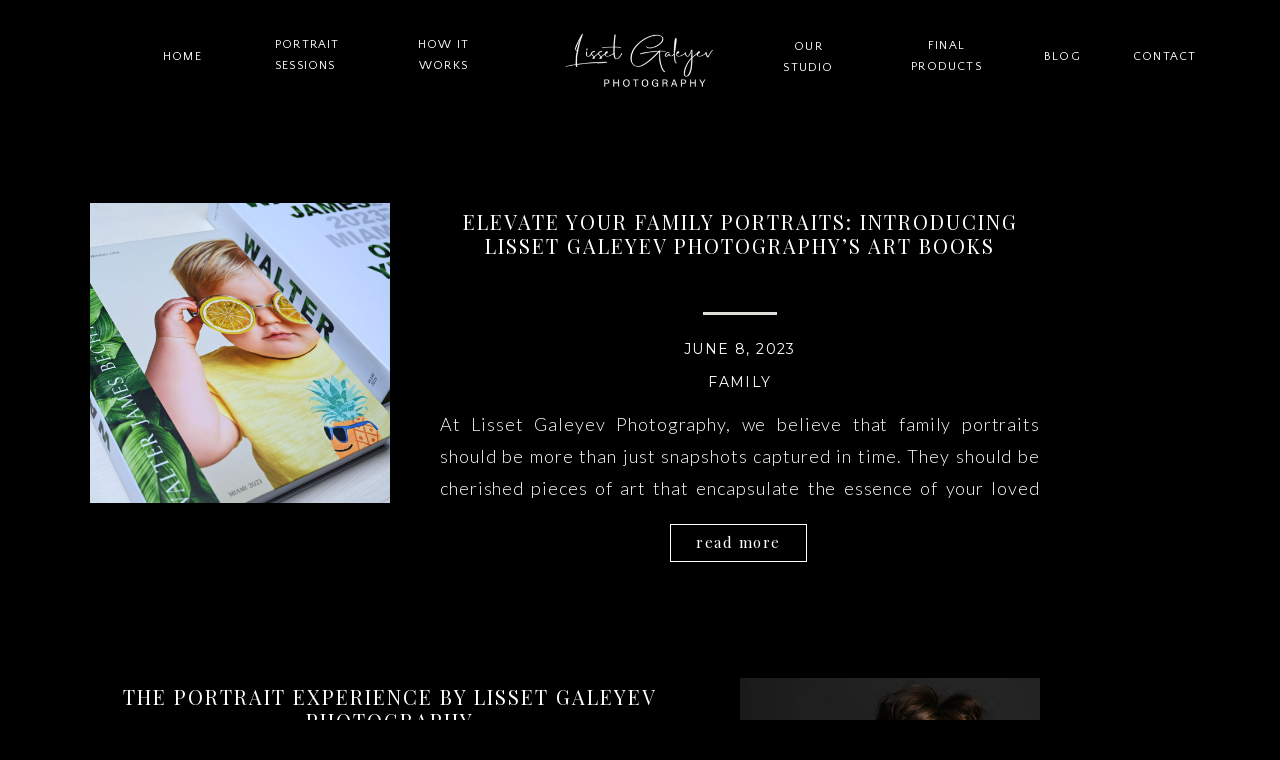

--- FILE ---
content_type: text/html; charset=UTF-8
request_url: https://lissetgaleyevphotography.com/tag/children-portrait-photographer/
body_size: 19400
content:
<!DOCTYPE html>
<html lang="en-US" class="d">
<head>
<link rel="stylesheet" type="text/css" href="//lib.showit.co/engine/2.6.4/showit.css" />
<meta name='robots' content='index, follow, max-image-preview:large, max-snippet:-1, max-video-preview:-1' />

            <script data-no-defer="1" data-ezscrex="false" data-cfasync="false" data-pagespeed-no-defer data-cookieconsent="ignore">
                var ctPublicFunctions = {"_ajax_nonce":"6c6c18d9c2","_rest_nonce":"6287477e74","_ajax_url":"\/wp-admin\/admin-ajax.php","_rest_url":"https:\/\/lissetgaleyevphotography.com\/wp-json\/","data__cookies_type":"none","data__ajax_type":false,"data__bot_detector_enabled":1,"data__frontend_data_log_enabled":1,"cookiePrefix":"","wprocket_detected":false,"host_url":"lissetgaleyevphotography.com","text__ee_click_to_select":"Click to select the whole data","text__ee_original_email":"The complete one is","text__ee_got_it":"Got it","text__ee_blocked":"Blocked","text__ee_cannot_connect":"Cannot connect","text__ee_cannot_decode":"Can not decode email. Unknown reason","text__ee_email_decoder":"CleanTalk email decoder","text__ee_wait_for_decoding":"The magic is on the way!","text__ee_decoding_process":"Please wait a few seconds while we decode the contact data."}
            </script>
        
            <script data-no-defer="1" data-ezscrex="false" data-cfasync="false" data-pagespeed-no-defer data-cookieconsent="ignore">
                var ctPublic = {"_ajax_nonce":"6c6c18d9c2","settings__forms__check_internal":"0","settings__forms__check_external":"0","settings__forms__force_protection":0,"settings__forms__search_test":"0","settings__data__bot_detector_enabled":1,"settings__sfw__anti_crawler":0,"blog_home":"https:\/\/lissetgaleyevphotography.com\/","pixel__setting":"3","pixel__enabled":false,"pixel__url":"https:\/\/moderate1-v4.cleantalk.org\/pixel\/982f7a3ab177c73d0e42493c412d58c8.gif","data__email_check_before_post":"1","data__email_check_exist_post":1,"data__cookies_type":"none","data__key_is_ok":true,"data__visible_fields_required":true,"wl_brandname":"Anti-Spam by CleanTalk","wl_brandname_short":"CleanTalk","ct_checkjs_key":882957195,"emailEncoderPassKey":"3bd11283ea9f6f06b7c715b58d4d998c","bot_detector_forms_excluded":"W10=","advancedCacheExists":false,"varnishCacheExists":false,"wc_ajax_add_to_cart":false}
            </script>
        
	<!-- This site is optimized with the Yoast SEO plugin v26.3 - https://yoast.com/wordpress/plugins/seo/ -->
	<title>children portrait photographer Archives - lissetgaleyevphotography.com</title>
	<link rel="canonical" href="https://lissetgaleyevphotography.com/tag/children-portrait-photographer/" />
	<meta property="og:locale" content="en_US" />
	<meta property="og:type" content="article" />
	<meta property="og:title" content="children portrait photographer Archives - lissetgaleyevphotography.com" />
	<meta property="og:url" content="https://lissetgaleyevphotography.com/tag/children-portrait-photographer/" />
	<meta property="og:site_name" content="lissetgaleyevphotography.com" />
	<meta name="twitter:card" content="summary_large_image" />
	<script type="application/ld+json" class="yoast-schema-graph">{"@context":"https://schema.org","@graph":[{"@type":"CollectionPage","@id":"https://lissetgaleyevphotography.com/tag/children-portrait-photographer/","url":"https://lissetgaleyevphotography.com/tag/children-portrait-photographer/","name":"children portrait photographer Archives - lissetgaleyevphotography.com","isPartOf":{"@id":"https://lissetgaleyevphotography.com/#website"},"primaryImageOfPage":{"@id":"https://lissetgaleyevphotography.com/tag/children-portrait-photographer/#primaryimage"},"image":{"@id":"https://lissetgaleyevphotography.com/tag/children-portrait-photographer/#primaryimage"},"thumbnailUrl":"https://lissetgaleyevphotography.com/wp-content/uploads/sites/5157/2023/06/01-Lisset-Galeyev-Children-Portrait-Photography-Miami.jpg","breadcrumb":{"@id":"https://lissetgaleyevphotography.com/tag/children-portrait-photographer/#breadcrumb"},"inLanguage":"en-US"},{"@type":"ImageObject","inLanguage":"en-US","@id":"https://lissetgaleyevphotography.com/tag/children-portrait-photographer/#primaryimage","url":"https://lissetgaleyevphotography.com/wp-content/uploads/sites/5157/2023/06/01-Lisset-Galeyev-Children-Portrait-Photography-Miami.jpg","contentUrl":"https://lissetgaleyevphotography.com/wp-content/uploads/sites/5157/2023/06/01-Lisset-Galeyev-Children-Portrait-Photography-Miami.jpg","width":2000,"height":1333},{"@type":"BreadcrumbList","@id":"https://lissetgaleyevphotography.com/tag/children-portrait-photographer/#breadcrumb","itemListElement":[{"@type":"ListItem","position":1,"name":"Home","item":"https://lissetgaleyevphotography.com/"},{"@type":"ListItem","position":2,"name":"children portrait photographer"}]},{"@type":"WebSite","@id":"https://lissetgaleyevphotography.com/#website","url":"https://lissetgaleyevphotography.com/","name":"lissetgaleyevphotography.com","description":"","potentialAction":[{"@type":"SearchAction","target":{"@type":"EntryPoint","urlTemplate":"https://lissetgaleyevphotography.com/?s={search_term_string}"},"query-input":{"@type":"PropertyValueSpecification","valueRequired":true,"valueName":"search_term_string"}}],"inLanguage":"en-US"}]}</script>
	<!-- / Yoast SEO plugin. -->


<link rel='dns-prefetch' href='//fd.cleantalk.org' />
<link rel="alternate" type="application/rss+xml" title="lissetgaleyevphotography.com &raquo; Feed" href="https://lissetgaleyevphotography.com/feed/" />
<link rel="alternate" type="application/rss+xml" title="lissetgaleyevphotography.com &raquo; Comments Feed" href="https://lissetgaleyevphotography.com/comments/feed/" />
<link rel="alternate" type="application/rss+xml" title="lissetgaleyevphotography.com &raquo; children portrait photographer Tag Feed" href="https://lissetgaleyevphotography.com/tag/children-portrait-photographer/feed/" />
<script type="text/javascript">
/* <![CDATA[ */
window._wpemojiSettings = {"baseUrl":"https:\/\/s.w.org\/images\/core\/emoji\/16.0.1\/72x72\/","ext":".png","svgUrl":"https:\/\/s.w.org\/images\/core\/emoji\/16.0.1\/svg\/","svgExt":".svg","source":{"concatemoji":"https:\/\/lissetgaleyevphotography.com\/wp-includes\/js\/wp-emoji-release.min.js?ver=6.8.3"}};
/*! This file is auto-generated */
!function(s,n){var o,i,e;function c(e){try{var t={supportTests:e,timestamp:(new Date).valueOf()};sessionStorage.setItem(o,JSON.stringify(t))}catch(e){}}function p(e,t,n){e.clearRect(0,0,e.canvas.width,e.canvas.height),e.fillText(t,0,0);var t=new Uint32Array(e.getImageData(0,0,e.canvas.width,e.canvas.height).data),a=(e.clearRect(0,0,e.canvas.width,e.canvas.height),e.fillText(n,0,0),new Uint32Array(e.getImageData(0,0,e.canvas.width,e.canvas.height).data));return t.every(function(e,t){return e===a[t]})}function u(e,t){e.clearRect(0,0,e.canvas.width,e.canvas.height),e.fillText(t,0,0);for(var n=e.getImageData(16,16,1,1),a=0;a<n.data.length;a++)if(0!==n.data[a])return!1;return!0}function f(e,t,n,a){switch(t){case"flag":return n(e,"\ud83c\udff3\ufe0f\u200d\u26a7\ufe0f","\ud83c\udff3\ufe0f\u200b\u26a7\ufe0f")?!1:!n(e,"\ud83c\udde8\ud83c\uddf6","\ud83c\udde8\u200b\ud83c\uddf6")&&!n(e,"\ud83c\udff4\udb40\udc67\udb40\udc62\udb40\udc65\udb40\udc6e\udb40\udc67\udb40\udc7f","\ud83c\udff4\u200b\udb40\udc67\u200b\udb40\udc62\u200b\udb40\udc65\u200b\udb40\udc6e\u200b\udb40\udc67\u200b\udb40\udc7f");case"emoji":return!a(e,"\ud83e\udedf")}return!1}function g(e,t,n,a){var r="undefined"!=typeof WorkerGlobalScope&&self instanceof WorkerGlobalScope?new OffscreenCanvas(300,150):s.createElement("canvas"),o=r.getContext("2d",{willReadFrequently:!0}),i=(o.textBaseline="top",o.font="600 32px Arial",{});return e.forEach(function(e){i[e]=t(o,e,n,a)}),i}function t(e){var t=s.createElement("script");t.src=e,t.defer=!0,s.head.appendChild(t)}"undefined"!=typeof Promise&&(o="wpEmojiSettingsSupports",i=["flag","emoji"],n.supports={everything:!0,everythingExceptFlag:!0},e=new Promise(function(e){s.addEventListener("DOMContentLoaded",e,{once:!0})}),new Promise(function(t){var n=function(){try{var e=JSON.parse(sessionStorage.getItem(o));if("object"==typeof e&&"number"==typeof e.timestamp&&(new Date).valueOf()<e.timestamp+604800&&"object"==typeof e.supportTests)return e.supportTests}catch(e){}return null}();if(!n){if("undefined"!=typeof Worker&&"undefined"!=typeof OffscreenCanvas&&"undefined"!=typeof URL&&URL.createObjectURL&&"undefined"!=typeof Blob)try{var e="postMessage("+g.toString()+"("+[JSON.stringify(i),f.toString(),p.toString(),u.toString()].join(",")+"));",a=new Blob([e],{type:"text/javascript"}),r=new Worker(URL.createObjectURL(a),{name:"wpTestEmojiSupports"});return void(r.onmessage=function(e){c(n=e.data),r.terminate(),t(n)})}catch(e){}c(n=g(i,f,p,u))}t(n)}).then(function(e){for(var t in e)n.supports[t]=e[t],n.supports.everything=n.supports.everything&&n.supports[t],"flag"!==t&&(n.supports.everythingExceptFlag=n.supports.everythingExceptFlag&&n.supports[t]);n.supports.everythingExceptFlag=n.supports.everythingExceptFlag&&!n.supports.flag,n.DOMReady=!1,n.readyCallback=function(){n.DOMReady=!0}}).then(function(){return e}).then(function(){var e;n.supports.everything||(n.readyCallback(),(e=n.source||{}).concatemoji?t(e.concatemoji):e.wpemoji&&e.twemoji&&(t(e.twemoji),t(e.wpemoji)))}))}((window,document),window._wpemojiSettings);
/* ]]> */
</script>
<style id='wp-emoji-styles-inline-css' type='text/css'>

	img.wp-smiley, img.emoji {
		display: inline !important;
		border: none !important;
		box-shadow: none !important;
		height: 1em !important;
		width: 1em !important;
		margin: 0 0.07em !important;
		vertical-align: -0.1em !important;
		background: none !important;
		padding: 0 !important;
	}
</style>
<link rel='stylesheet' id='wp-block-library-css' href='https://lissetgaleyevphotography.com/wp-includes/css/dist/block-library/style.min.css?ver=6.8.3' type='text/css' media='all' />
<style id='classic-theme-styles-inline-css' type='text/css'>
/*! This file is auto-generated */
.wp-block-button__link{color:#fff;background-color:#32373c;border-radius:9999px;box-shadow:none;text-decoration:none;padding:calc(.667em + 2px) calc(1.333em + 2px);font-size:1.125em}.wp-block-file__button{background:#32373c;color:#fff;text-decoration:none}
</style>
<style id='global-styles-inline-css' type='text/css'>
:root{--wp--preset--aspect-ratio--square: 1;--wp--preset--aspect-ratio--4-3: 4/3;--wp--preset--aspect-ratio--3-4: 3/4;--wp--preset--aspect-ratio--3-2: 3/2;--wp--preset--aspect-ratio--2-3: 2/3;--wp--preset--aspect-ratio--16-9: 16/9;--wp--preset--aspect-ratio--9-16: 9/16;--wp--preset--color--black: #000000;--wp--preset--color--cyan-bluish-gray: #abb8c3;--wp--preset--color--white: #ffffff;--wp--preset--color--pale-pink: #f78da7;--wp--preset--color--vivid-red: #cf2e2e;--wp--preset--color--luminous-vivid-orange: #ff6900;--wp--preset--color--luminous-vivid-amber: #fcb900;--wp--preset--color--light-green-cyan: #7bdcb5;--wp--preset--color--vivid-green-cyan: #00d084;--wp--preset--color--pale-cyan-blue: #8ed1fc;--wp--preset--color--vivid-cyan-blue: #0693e3;--wp--preset--color--vivid-purple: #9b51e0;--wp--preset--gradient--vivid-cyan-blue-to-vivid-purple: linear-gradient(135deg,rgba(6,147,227,1) 0%,rgb(155,81,224) 100%);--wp--preset--gradient--light-green-cyan-to-vivid-green-cyan: linear-gradient(135deg,rgb(122,220,180) 0%,rgb(0,208,130) 100%);--wp--preset--gradient--luminous-vivid-amber-to-luminous-vivid-orange: linear-gradient(135deg,rgba(252,185,0,1) 0%,rgba(255,105,0,1) 100%);--wp--preset--gradient--luminous-vivid-orange-to-vivid-red: linear-gradient(135deg,rgba(255,105,0,1) 0%,rgb(207,46,46) 100%);--wp--preset--gradient--very-light-gray-to-cyan-bluish-gray: linear-gradient(135deg,rgb(238,238,238) 0%,rgb(169,184,195) 100%);--wp--preset--gradient--cool-to-warm-spectrum: linear-gradient(135deg,rgb(74,234,220) 0%,rgb(151,120,209) 20%,rgb(207,42,186) 40%,rgb(238,44,130) 60%,rgb(251,105,98) 80%,rgb(254,248,76) 100%);--wp--preset--gradient--blush-light-purple: linear-gradient(135deg,rgb(255,206,236) 0%,rgb(152,150,240) 100%);--wp--preset--gradient--blush-bordeaux: linear-gradient(135deg,rgb(254,205,165) 0%,rgb(254,45,45) 50%,rgb(107,0,62) 100%);--wp--preset--gradient--luminous-dusk: linear-gradient(135deg,rgb(255,203,112) 0%,rgb(199,81,192) 50%,rgb(65,88,208) 100%);--wp--preset--gradient--pale-ocean: linear-gradient(135deg,rgb(255,245,203) 0%,rgb(182,227,212) 50%,rgb(51,167,181) 100%);--wp--preset--gradient--electric-grass: linear-gradient(135deg,rgb(202,248,128) 0%,rgb(113,206,126) 100%);--wp--preset--gradient--midnight: linear-gradient(135deg,rgb(2,3,129) 0%,rgb(40,116,252) 100%);--wp--preset--font-size--small: 13px;--wp--preset--font-size--medium: 20px;--wp--preset--font-size--large: 36px;--wp--preset--font-size--x-large: 42px;--wp--preset--spacing--20: 0.44rem;--wp--preset--spacing--30: 0.67rem;--wp--preset--spacing--40: 1rem;--wp--preset--spacing--50: 1.5rem;--wp--preset--spacing--60: 2.25rem;--wp--preset--spacing--70: 3.38rem;--wp--preset--spacing--80: 5.06rem;--wp--preset--shadow--natural: 6px 6px 9px rgba(0, 0, 0, 0.2);--wp--preset--shadow--deep: 12px 12px 50px rgba(0, 0, 0, 0.4);--wp--preset--shadow--sharp: 6px 6px 0px rgba(0, 0, 0, 0.2);--wp--preset--shadow--outlined: 6px 6px 0px -3px rgba(255, 255, 255, 1), 6px 6px rgba(0, 0, 0, 1);--wp--preset--shadow--crisp: 6px 6px 0px rgba(0, 0, 0, 1);}:where(.is-layout-flex){gap: 0.5em;}:where(.is-layout-grid){gap: 0.5em;}body .is-layout-flex{display: flex;}.is-layout-flex{flex-wrap: wrap;align-items: center;}.is-layout-flex > :is(*, div){margin: 0;}body .is-layout-grid{display: grid;}.is-layout-grid > :is(*, div){margin: 0;}:where(.wp-block-columns.is-layout-flex){gap: 2em;}:where(.wp-block-columns.is-layout-grid){gap: 2em;}:where(.wp-block-post-template.is-layout-flex){gap: 1.25em;}:where(.wp-block-post-template.is-layout-grid){gap: 1.25em;}.has-black-color{color: var(--wp--preset--color--black) !important;}.has-cyan-bluish-gray-color{color: var(--wp--preset--color--cyan-bluish-gray) !important;}.has-white-color{color: var(--wp--preset--color--white) !important;}.has-pale-pink-color{color: var(--wp--preset--color--pale-pink) !important;}.has-vivid-red-color{color: var(--wp--preset--color--vivid-red) !important;}.has-luminous-vivid-orange-color{color: var(--wp--preset--color--luminous-vivid-orange) !important;}.has-luminous-vivid-amber-color{color: var(--wp--preset--color--luminous-vivid-amber) !important;}.has-light-green-cyan-color{color: var(--wp--preset--color--light-green-cyan) !important;}.has-vivid-green-cyan-color{color: var(--wp--preset--color--vivid-green-cyan) !important;}.has-pale-cyan-blue-color{color: var(--wp--preset--color--pale-cyan-blue) !important;}.has-vivid-cyan-blue-color{color: var(--wp--preset--color--vivid-cyan-blue) !important;}.has-vivid-purple-color{color: var(--wp--preset--color--vivid-purple) !important;}.has-black-background-color{background-color: var(--wp--preset--color--black) !important;}.has-cyan-bluish-gray-background-color{background-color: var(--wp--preset--color--cyan-bluish-gray) !important;}.has-white-background-color{background-color: var(--wp--preset--color--white) !important;}.has-pale-pink-background-color{background-color: var(--wp--preset--color--pale-pink) !important;}.has-vivid-red-background-color{background-color: var(--wp--preset--color--vivid-red) !important;}.has-luminous-vivid-orange-background-color{background-color: var(--wp--preset--color--luminous-vivid-orange) !important;}.has-luminous-vivid-amber-background-color{background-color: var(--wp--preset--color--luminous-vivid-amber) !important;}.has-light-green-cyan-background-color{background-color: var(--wp--preset--color--light-green-cyan) !important;}.has-vivid-green-cyan-background-color{background-color: var(--wp--preset--color--vivid-green-cyan) !important;}.has-pale-cyan-blue-background-color{background-color: var(--wp--preset--color--pale-cyan-blue) !important;}.has-vivid-cyan-blue-background-color{background-color: var(--wp--preset--color--vivid-cyan-blue) !important;}.has-vivid-purple-background-color{background-color: var(--wp--preset--color--vivid-purple) !important;}.has-black-border-color{border-color: var(--wp--preset--color--black) !important;}.has-cyan-bluish-gray-border-color{border-color: var(--wp--preset--color--cyan-bluish-gray) !important;}.has-white-border-color{border-color: var(--wp--preset--color--white) !important;}.has-pale-pink-border-color{border-color: var(--wp--preset--color--pale-pink) !important;}.has-vivid-red-border-color{border-color: var(--wp--preset--color--vivid-red) !important;}.has-luminous-vivid-orange-border-color{border-color: var(--wp--preset--color--luminous-vivid-orange) !important;}.has-luminous-vivid-amber-border-color{border-color: var(--wp--preset--color--luminous-vivid-amber) !important;}.has-light-green-cyan-border-color{border-color: var(--wp--preset--color--light-green-cyan) !important;}.has-vivid-green-cyan-border-color{border-color: var(--wp--preset--color--vivid-green-cyan) !important;}.has-pale-cyan-blue-border-color{border-color: var(--wp--preset--color--pale-cyan-blue) !important;}.has-vivid-cyan-blue-border-color{border-color: var(--wp--preset--color--vivid-cyan-blue) !important;}.has-vivid-purple-border-color{border-color: var(--wp--preset--color--vivid-purple) !important;}.has-vivid-cyan-blue-to-vivid-purple-gradient-background{background: var(--wp--preset--gradient--vivid-cyan-blue-to-vivid-purple) !important;}.has-light-green-cyan-to-vivid-green-cyan-gradient-background{background: var(--wp--preset--gradient--light-green-cyan-to-vivid-green-cyan) !important;}.has-luminous-vivid-amber-to-luminous-vivid-orange-gradient-background{background: var(--wp--preset--gradient--luminous-vivid-amber-to-luminous-vivid-orange) !important;}.has-luminous-vivid-orange-to-vivid-red-gradient-background{background: var(--wp--preset--gradient--luminous-vivid-orange-to-vivid-red) !important;}.has-very-light-gray-to-cyan-bluish-gray-gradient-background{background: var(--wp--preset--gradient--very-light-gray-to-cyan-bluish-gray) !important;}.has-cool-to-warm-spectrum-gradient-background{background: var(--wp--preset--gradient--cool-to-warm-spectrum) !important;}.has-blush-light-purple-gradient-background{background: var(--wp--preset--gradient--blush-light-purple) !important;}.has-blush-bordeaux-gradient-background{background: var(--wp--preset--gradient--blush-bordeaux) !important;}.has-luminous-dusk-gradient-background{background: var(--wp--preset--gradient--luminous-dusk) !important;}.has-pale-ocean-gradient-background{background: var(--wp--preset--gradient--pale-ocean) !important;}.has-electric-grass-gradient-background{background: var(--wp--preset--gradient--electric-grass) !important;}.has-midnight-gradient-background{background: var(--wp--preset--gradient--midnight) !important;}.has-small-font-size{font-size: var(--wp--preset--font-size--small) !important;}.has-medium-font-size{font-size: var(--wp--preset--font-size--medium) !important;}.has-large-font-size{font-size: var(--wp--preset--font-size--large) !important;}.has-x-large-font-size{font-size: var(--wp--preset--font-size--x-large) !important;}
:where(.wp-block-post-template.is-layout-flex){gap: 1.25em;}:where(.wp-block-post-template.is-layout-grid){gap: 1.25em;}
:where(.wp-block-columns.is-layout-flex){gap: 2em;}:where(.wp-block-columns.is-layout-grid){gap: 2em;}
:root :where(.wp-block-pullquote){font-size: 1.5em;line-height: 1.6;}
</style>
<link rel='stylesheet' id='cleantalk-public-css-css' href='https://lissetgaleyevphotography.com/wp-content/plugins/cleantalk-spam-protect/css/cleantalk-public.min.css?ver=6.67_1762444487' type='text/css' media='all' />
<link rel='stylesheet' id='cleantalk-email-decoder-css-css' href='https://lissetgaleyevphotography.com/wp-content/plugins/cleantalk-spam-protect/css/cleantalk-email-decoder.min.css?ver=6.67_1762444487' type='text/css' media='all' />
<script type="text/javascript" src="https://lissetgaleyevphotography.com/wp-content/plugins/cleantalk-spam-protect/js/apbct-public-bundle.min.js?ver=6.67_1762444487" id="apbct-public-bundle.min-js-js"></script>
<script type="text/javascript" src="https://fd.cleantalk.org/ct-bot-detector-wrapper.js?ver=6.67" id="ct_bot_detector-js" defer="defer" data-wp-strategy="defer"></script>
<script type="text/javascript" src="https://lissetgaleyevphotography.com/wp-includes/js/jquery/jquery.min.js?ver=3.7.1" id="jquery-core-js"></script>
<script type="text/javascript" src="https://lissetgaleyevphotography.com/wp-includes/js/jquery/jquery-migrate.min.js?ver=3.4.1" id="jquery-migrate-js"></script>
<script type="text/javascript" src="https://lissetgaleyevphotography.com/wp-content/plugins/showit/public/js/showit.js?ver=1766530717" id="si-script-js"></script>
<link rel="https://api.w.org/" href="https://lissetgaleyevphotography.com/wp-json/" /><link rel="alternate" title="JSON" type="application/json" href="https://lissetgaleyevphotography.com/wp-json/wp/v2/tags/195" /><link rel="EditURI" type="application/rsd+xml" title="RSD" href="https://lissetgaleyevphotography.com/xmlrpc.php?rsd" />
<style type="text/css">.recentcomments a{display:inline !important;padding:0 !important;margin:0 !important;}</style>
<meta charset="UTF-8" />
<meta name="viewport" content="width=device-width, initial-scale=1" />
<link rel="icon" type="image/png" href="//static.showit.co/200/fjnX-bFfR9-rklzc_mbiSg/76620/logo_-_white_-_transparent_background.png" />
<link rel="preconnect" href="https://static.showit.co" />

<link rel="preconnect" href="https://fonts.googleapis.com">
<link rel="preconnect" href="https://fonts.gstatic.com" crossorigin>
<link href="https://fonts.googleapis.com/css?family=Quattrocento+Sans:regular|Montserrat:400|Playfair+Display:regular|Lato:300|Playfair+Display:italic" rel="stylesheet" type="text/css"/>
<script id="init_data" type="application/json">
{"mobile":{"w":320,"bgMediaType":"none","bgFillType":"color","bgColor":"colors-0"},"desktop":{"w":1200,"defaultTrIn":{"type":"fade"},"defaultTrOut":{"type":"fade"},"bgMediaType":"none","bgFillType":"color","bgColor":"colors-0"},"sid":"jfba4pxnqrg6hwymb5l7jw","break":768,"assetURL":"//static.showit.co","contactFormId":"76620/186976","cfAction":"aHR0cHM6Ly9jbGllbnRzZXJ2aWNlLnNob3dpdC5jby9jb250YWN0Zm9ybQ==","sgAction":"aHR0cHM6Ly9jbGllbnRzZXJ2aWNlLnNob3dpdC5jby9zb2NpYWxncmlk","blockData":[{"slug":"mobile-menu-closed-1","visible":"m","states":[],"d":{"h":1,"w":1200,"locking":{},"bgFillType":"color","bgColor":"colors-0:50","bgMediaType":"none"},"m":{"h":61,"w":320,"locking":{"side":"st","scrollOffset":1,"offset":0},"bgFillType":"color","bgColor":"colors-0:50","bgMediaType":"none"}},{"slug":"desktop-menu-1","visible":"d","states":[{"d":{"bgFillType":"color","bgColor":"#000000:0","bgMediaType":"none"},"m":{"bgFillType":"color","bgColor":"#000000:0","bgMediaType":"none"},"slug":"view-1-1"},{"d":{"bgFillType":"color","bgColor":"#000000:0","bgMediaType":"none"},"m":{"bgFillType":"color","bgColor":"#000000:0","bgMediaType":"none"},"slug":"view-1-2"}],"d":{"h":111,"w":1200,"locking":{"side":"st","scrollOffset":1},"bgFillType":"color","bgColor":"colors-0","bgMediaType":"none"},"m":{"h":200,"w":320,"locking":{"side":"t"},"bgFillType":"color","bgColor":"colors-7","bgMediaType":"none"},"ps":[{"trigger":"onscreen","type":"show"}],"stateTrans":[{},{}]},{"slug":"post-layout-1","visible":"a","states":[],"d":{"h":475,"w":1200,"locking":{"offset":100},"nature":"dH","bgFillType":"color","bgColor":"colors-0","bgMediaType":"none"},"m":{"h":425,"w":320,"nature":"dH","bgFillType":"color","bgColor":"colors-0","bgMediaType":"none"}},{"slug":"post-layout-2","visible":"a","states":[],"d":{"h":475,"w":1200,"locking":{"offset":100},"nature":"dH","bgFillType":"color","bgColor":"colors-0","bgMediaType":"none"},"m":{"h":425,"w":320,"nature":"dH","bgFillType":"color","bgColor":"colors-0","bgMediaType":"none"}},{"slug":"end-post-loop","visible":"a","states":[],"d":{"h":1,"w":1200,"bgFillType":"color","bgColor":"#FFFFFF","bgMediaType":"none"},"m":{"h":1,"w":320,"bgFillType":"color","bgColor":"#FFFFFF","bgMediaType":"none"}},{"slug":"pagination","visible":"a","states":[],"d":{"h":125,"w":1200,"nature":"dH","bgFillType":"color","bgColor":"colors-0","bgMediaType":"none"},"m":{"h":81,"w":320,"nature":"dH","bgFillType":"color","bgColor":"colors-0","bgMediaType":"none"}},{"slug":"footer","visible":"a","states":[],"d":{"h":81,"w":1200,"bgFillType":"color","bgColor":"colors-0","bgMediaType":"none"},"m":{"h":131,"w":320,"bgFillType":"color","bgColor":"colors-0","bgMediaType":"none"}},{"slug":"mobile-menu-open-1","visible":"m","states":[{"d":{"bgFillType":"color","bgColor":"#000000:0","bgMediaType":"none"},"m":{"bgFillType":"color","bgColor":"#000000:0","bgMediaType":"none"},"slug":"view-1"},{"d":{"bgFillType":"color","bgColor":"#000000:0","bgMediaType":"none"},"m":{"bgFillType":"color","bgColor":"#000000:0","bgMediaType":"none"},"slug":"view-1-2"},{"d":{"bgFillType":"color","bgColor":"#000000:0","bgMediaType":"none"},"m":{"bgFillType":"color","bgColor":"#000000:0","bgMediaType":"none"},"slug":"view-1-1"}],"d":{"h":1,"w":1200,"bgFillType":"color","bgColor":"colors-7","bgMediaType":"none"},"m":{"h":581,"w":320,"locking":{"side":"t"},"bgFillType":"color","bgColor":"colors-0","bgMediaType":"none"},"stateTrans":[{},{},{}]}],"elementData":[{"type":"icon","visible":"m","id":"mobile-menu-closed-1_0","blockId":"mobile-menu-closed-1","m":{"x":252,"y":14,"w":43,"h":33,"a":0},"d":{"x":575,"y":14,"w":100,"h":100,"a":0},"pc":[{"type":"show","block":"mobile-menu-open-1"}]},{"type":"graphic","visible":"a","id":"mobile-menu-closed-1_1","blockId":"mobile-menu-closed-1","m":{"x":-19,"y":-2,"w":164,"h":53,"a":0},"d":{"x":599,"y":0,"w":2,"h":1,"a":0},"c":{"key":"Jkpg5LsSSf2DPX9bAKieJw/76620/studio_logo_transparent_2.png","aspect_ratio":1.28571}},{"type":"graphic","visible":"m","id":"desktop-menu-1_view-1-1_6","blockId":"desktop-menu-1","m":{"x":159,"y":0,"w":2,"h":1,"a":0},"d":{"x":1091,"y":85,"w":19,"h":13,"a":0,"lockH":"r"},"c":{"key":"DdN9nM5FS0anaVwNXD2uNg/76620/spain_flaf.png","aspect_ratio":1.51515}},{"type":"text","visible":"a","id":"desktop-menu-1_view-1-1_10","blockId":"desktop-menu-1","m":{"x":109,"y":92,"w":102,"h":17,"a":0},"d":{"x":123,"y":46,"w":45,"h":19,"a":0}},{"type":"text","visible":"a","id":"desktop-menu-1_view-1-1_19","blockId":"desktop-menu-1","m":{"x":109,"y":92,"w":102,"h":17,"a":0},"d":{"x":375,"y":34,"w":57,"h":41,"a":0}},{"type":"text","visible":"a","id":"desktop-menu-1_view-1-1_20","blockId":"desktop-menu-1","m":{"x":119,"y":102,"w":102,"h":17,"a":0},"d":{"x":235,"y":34,"w":71,"h":39,"a":0}},{"type":"text","visible":"a","id":"desktop-menu-1_view-1-1_22","blockId":"desktop-menu-1","m":{"x":119,"y":102,"w":102,"h":17,"a":0},"d":{"x":739,"y":36,"w":59,"h":38,"a":0}},{"type":"text","visible":"a","id":"desktop-menu-1_view-1-1_23","blockId":"desktop-menu-1","m":{"x":129,"y":112,"w":102,"h":17,"a":0},"d":{"x":871,"y":35,"w":71,"h":39,"a":0}},{"type":"text","visible":"a","id":"desktop-menu-1_view-1-1_24","blockId":"desktop-menu-1","m":{"x":109,"y":92,"w":102,"h":17,"a":0},"d":{"x":1004,"y":46,"w":35,"h":19,"a":0}},{"type":"text","visible":"a","id":"desktop-menu-1_view-1-1_25","blockId":"desktop-menu-1","m":{"x":119,"y":102,"w":102,"h":17,"a":0},"d":{"x":1093,"y":46,"w":69,"h":19,"a":0}},{"type":"gallery","visible":"a","id":"desktop-menu-1_view-1-1_26","blockId":"desktop-menu-1","m":{"x":48,"y":30,"w":224,"h":140,"a":0},"d":{"x":489,"y":0,"w":222,"h":102,"a":0},"imgs":[{"key":"Jkpg5LsSSf2DPX9bAKieJw/76620/studio_logo_transparent_2.png","ar":1.28571}],"ch":1,"gal":"simple"},{"type":"graphic","visible":"m","id":"desktop-menu-1_view-1-2_6","blockId":"desktop-menu-1","m":{"x":159,"y":0,"w":2,"h":1,"a":0},"d":{"x":1091,"y":85,"w":19,"h":13,"a":0,"lockH":"r"},"c":{"key":"DdN9nM5FS0anaVwNXD2uNg/76620/spain_flaf.png","aspect_ratio":1.51515}},{"type":"text","visible":"a","id":"desktop-menu-1_view-1-2_10","blockId":"desktop-menu-1","m":{"x":109,"y":92,"w":102,"h":17,"a":0},"d":{"x":123,"y":46,"w":45,"h":19,"a":0}},{"type":"simple","visible":"a","id":"desktop-menu-1_view-1-2_11","blockId":"desktop-menu-1","m":{"x":48,"y":30,"w":224,"h":140,"a":0},"d":{"x":206,"y":75,"w":143,"h":285,"a":0}},{"type":"text","visible":"a","id":"desktop-menu-1_view-1-2_12","blockId":"desktop-menu-1","m":{"x":109,"y":92,"w":102,"h":17,"a":0},"d":{"x":219,"y":244,"w":75,"h":29,"a":0}},{"type":"text","visible":"a","id":"desktop-menu-1_view-1-2_13","blockId":"desktop-menu-1","m":{"x":109,"y":92,"w":102,"h":17,"a":0},"d":{"x":219,"y":215,"w":75,"h":29,"a":0}},{"type":"text","visible":"a","id":"desktop-menu-1_view-1-2_14","blockId":"desktop-menu-1","m":{"x":129,"y":112,"w":102,"h":17,"a":0},"d":{"x":220,"y":115,"w":102,"h":40,"a":0}},{"type":"text","visible":"a","id":"desktop-menu-1_view-1-2_15","blockId":"desktop-menu-1","m":{"x":139,"y":122,"w":102,"h":17,"a":0},"d":{"x":219,"y":188,"w":102,"h":27,"a":0}},{"type":"text","visible":"a","id":"desktop-menu-1_view-1-2_16","blockId":"desktop-menu-1","m":{"x":149,"y":132,"w":102,"h":17,"a":0},"d":{"x":220,"y":273,"w":74,"h":28,"a":0}},{"type":"text","visible":"a","id":"desktop-menu-1_view-1-2_17","blockId":"desktop-menu-1","m":{"x":109,"y":92,"w":102,"h":17,"a":0},"d":{"x":219,"y":161,"w":77,"h":27,"a":0}},{"type":"text","visible":"a","id":"desktop-menu-1_view-1-2_18","blockId":"desktop-menu-1","m":{"x":119,"y":102,"w":102,"h":17,"a":0},"d":{"x":219,"y":301,"w":75,"h":25,"a":0}},{"type":"text","visible":"a","id":"desktop-menu-1_view-1-2_19","blockId":"desktop-menu-1","m":{"x":129,"y":112,"w":102,"h":17,"a":0},"d":{"x":220,"y":326,"w":75,"h":25,"a":0}},{"type":"text","visible":"a","id":"desktop-menu-1_view-1-2_20","blockId":"desktop-menu-1","m":{"x":109,"y":92,"w":102,"h":17,"a":0},"d":{"x":375,"y":34,"w":57,"h":41,"a":0}},{"type":"text","visible":"a","id":"desktop-menu-1_view-1-2_21","blockId":"desktop-menu-1","m":{"x":119,"y":102,"w":102,"h":17,"a":0},"d":{"x":235,"y":34,"w":71,"h":39,"a":0}},{"type":"text","visible":"a","id":"desktop-menu-1_view-1-2_22","blockId":"desktop-menu-1","m":{"x":129,"y":112,"w":102,"h":17,"a":0},"d":{"x":220,"y":87,"w":56,"h":24,"a":0}},{"type":"text","visible":"a","id":"desktop-menu-1_view-1-2_23","blockId":"desktop-menu-1","m":{"x":119,"y":102,"w":102,"h":17,"a":0},"d":{"x":739,"y":36,"w":59,"h":38,"a":0}},{"type":"text","visible":"a","id":"desktop-menu-1_view-1-2_24","blockId":"desktop-menu-1","m":{"x":129,"y":112,"w":102,"h":17,"a":0},"d":{"x":871,"y":35,"w":71,"h":39,"a":0}},{"type":"text","visible":"a","id":"desktop-menu-1_view-1-2_25","blockId":"desktop-menu-1","m":{"x":109,"y":92,"w":102,"h":17,"a":0},"d":{"x":1004,"y":46,"w":35,"h":19,"a":0}},{"type":"text","visible":"a","id":"desktop-menu-1_view-1-2_26","blockId":"desktop-menu-1","m":{"x":119,"y":102,"w":102,"h":17,"a":0},"d":{"x":1093,"y":46,"w":69,"h":19,"a":0}},{"type":"gallery","visible":"a","id":"desktop-menu-1_view-1-2_27","blockId":"desktop-menu-1","m":{"x":48,"y":30,"w":224,"h":140,"a":0},"d":{"x":489,"y":0,"w":222,"h":102,"a":0},"imgs":[{"key":"Jkpg5LsSSf2DPX9bAKieJw/76620/studio_logo_transparent_2.png","ar":1.28571}],"ch":1,"gal":"simple"},{"type":"line","visible":"a","id":"desktop-menu-1_view-1-2_28","blockId":"desktop-menu-1","m":{"x":48,"y":99,"w":224,"h":3,"a":0},"d":{"x":216,"y":79,"w":123,"h":1,"a":0}},{"type":"simple","visible":"a","id":"post-layout-1_0","blockId":"post-layout-1","m":{"x":102.5,"y":369,"w":115,"h":36,"a":0},"d":{"x":630,"y":413,"w":137.007,"h":38.002,"a":0}},{"type":"text","visible":"a","id":"post-layout-1_1","blockId":"post-layout-1","m":{"x":104.5,"y":376,"w":111,"h":27,"a":0},"d":{"x":632,"y":422,"w":133,"h":29,"a":0}},{"type":"simple","visible":"a","id":"post-layout-1_2","blockId":"post-layout-1","m":{"x":141.5,"y":311,"w":37,"h":3,"a":0},"d":{"x":663,"y":201,"w":74,"h":3,"a":0}},{"type":"text","visible":"d","id":"post-layout-1_3","blockId":"post-layout-1","m":{"x":20,"y":128,"w":280,"h":169,"a":0},"d":{"x":400,"y":297,"w":600,"h":96.016,"a":0}},{"type":"text","visible":"d","id":"post-layout-1_4","blockId":"post-layout-1","m":{"x":20,"y":28,"w":280,"h":20,"a":0},"d":{"x":400,"y":259,"w":600,"h":29.006,"a":0}},{"type":"text","visible":"a","id":"post-layout-1_5","blockId":"post-layout-1","m":{"x":20,"y":330,"w":280,"h":22,"a":0},"d":{"x":400,"y":226,"w":600,"h":29.006,"a":0}},{"type":"text","visible":"a","id":"post-layout-1_6","blockId":"post-layout-1","m":{"x":20,"y":237,"w":280,"h":62,"a":0},"d":{"x":400,"y":99,"w":600,"h":81,"a":0}},{"type":"graphic","visible":"a","id":"post-layout-1_7","blockId":"post-layout-1","m":{"x":0,"y":20,"w":320,"h":195,"a":0,"gs":{"p":105}},"d":{"x":50,"y":92,"w":300,"h":300,"a":0,"gs":{"t":"cover","p":105}},"c":{"key":"73d6a5e0RMOPYrA1eV2o0A/76620/miami_newborn_-_photographer_-_baby_-_family.jpg","aspect_ratio":1.4985}},{"type":"simple","visible":"a","id":"post-layout-2_0","blockId":"post-layout-2","m":{"x":102.5,"y":369,"w":115,"h":36,"a":0},"d":{"x":280,"y":413,"w":137.007,"h":38.002,"a":0}},{"type":"text","visible":"a","id":"post-layout-2_1","blockId":"post-layout-2","m":{"x":104.5,"y":376,"w":111,"h":27,"a":0},"d":{"x":282,"y":421,"w":133,"h":29,"a":0}},{"type":"simple","visible":"a","id":"post-layout-2_2","blockId":"post-layout-2","m":{"x":141.5,"y":311,"w":37,"h":3,"a":0},"d":{"x":313,"y":201,"w":74,"h":3,"a":0}},{"type":"text","visible":"d","id":"post-layout-2_3","blockId":"post-layout-2","m":{"x":20,"y":-22,"w":280,"h":169,"a":0},"d":{"x":50,"y":297,"w":600,"h":96.016,"a":0}},{"type":"text","visible":"d","id":"post-layout-2_4","blockId":"post-layout-2","m":{"x":20,"y":28,"w":280,"h":20,"a":0},"d":{"x":50,"y":259,"w":600,"h":29.006,"a":0}},{"type":"text","visible":"a","id":"post-layout-2_5","blockId":"post-layout-2","m":{"x":20,"y":330,"w":280,"h":22,"a":0},"d":{"x":50,"y":226,"w":600,"h":29.006,"a":0}},{"type":"text","visible":"a","id":"post-layout-2_6","blockId":"post-layout-2","m":{"x":20,"y":237,"w":280,"h":62,"a":0},"d":{"x":50,"y":99,"w":600,"h":82,"a":0}},{"type":"graphic","visible":"a","id":"post-layout-2_7","blockId":"post-layout-2","m":{"x":0,"y":20,"w":320,"h":195,"a":0,"gs":{"p":105}},"d":{"x":700,"y":92,"w":300,"h":300,"a":0,"gs":{"t":"cover","p":105}},"c":{"key":"7YrxseHaTxamyVy0i-WZYA/shared/john-schnobrich-523549-unsplash.jpg","aspect_ratio":1.50021}},{"type":"text","visible":"a","id":"pagination_0","blockId":"pagination","m":{"x":177,"y":29,"w":123,"h":26,"a":0},"d":{"x":644,"y":32,"w":495.02,"h":29.002,"a":0}},{"type":"text","visible":"a","id":"pagination_1","blockId":"pagination","m":{"x":20,"y":29,"w":142,"h":22,"a":0},"d":{"x":50,"y":34,"w":527.021,"h":29.022,"a":0}},{"type":"text","visible":"a","id":"footer_0","blockId":"footer","m":{"x":7,"y":13,"w":302,"h":31,"a":0},"d":{"x":0,"y":8,"w":1200,"h":25,"a":0}},{"type":"text","visible":"a","id":"footer_1","blockId":"footer","m":{"x":16,"y":52,"w":131,"h":21,"a":0},"d":{"x":436,"y":56,"w":131,"h":25,"a":0}},{"type":"text","visible":"a","id":"footer_2","blockId":"footer","m":{"x":106,"y":52,"w":214,"h":21,"a":0},"d":{"x":572,"y":56,"w":219,"h":17,"a":0}},{"type":"text","visible":"a","id":"footer_3","blockId":"footer","m":{"x":9,"y":73,"w":302,"h":55,"a":0},"d":{"x":4,"y":26,"w":1193,"h":31,"a":0}},{"type":"simple","visible":"m","id":"mobile-menu-open-1_view-1_0","blockId":"mobile-menu-open-1","m":{"x":0.5,"y":0,"w":319,"h":48.002,"a":0,"lockH":"s"},"d":{"x":488,"y":-110,"w":480,"h":80,"a":0}},{"type":"text","visible":"m","id":"mobile-menu-open-1_view-1_1","blockId":"mobile-menu-open-1","m":{"x":44,"y":222,"w":83,"h":31,"a":0},"d":{"x":1093,"y":84,"w":38,"h":26,"a":0}},{"type":"text","visible":"m","id":"mobile-menu-open-1_view-1_2","blockId":"mobile-menu-open-1","m":{"x":44,"y":254,"w":83,"h":31,"a":0},"d":{"x":983,"y":84,"w":65,"h":26,"a":0}},{"type":"text","visible":"m","id":"mobile-menu-open-1_view-1_4","blockId":"mobile-menu-open-1","m":{"x":46,"y":89,"w":138,"h":31,"a":0},"d":{"x":895,"y":94,"w":60,"h":26,"a":0}},{"type":"text","visible":"m","id":"mobile-menu-open-1_view-1_9","blockId":"mobile-menu-open-1","m":{"x":291,"y":12,"w":14.009,"h":27,"a":0},"d":{"x":543,"y":90,"w":124.19999999999999,"h":23,"a":0},"pc":[{"type":"hide","block":"mobile-menu-open-1"}]},{"type":"icon","visible":"a","id":"mobile-menu-open-1_view-1_10","blockId":"mobile-menu-open-1","m":{"x":273,"y":253,"w":32,"h":32,"a":0},"d":{"x":692.667,"y":1235,"w":31,"h":31,"a":0}},{"type":"text","visible":"m","id":"mobile-menu-open-1_view-1_20","blockId":"mobile-menu-open-1","m":{"x":47,"y":58,"w":83,"h":31,"a":0},"d":{"x":795,"y":84,"w":52,"h":26,"a":0}},{"type":"text","visible":"m","id":"mobile-menu-open-1_view-1_21","blockId":"mobile-menu-open-1","m":{"x":46,"y":122,"w":113,"h":31,"a":0},"d":{"x":795,"y":84,"w":52,"h":26,"a":0}},{"type":"text","visible":"m","id":"mobile-menu-open-1_view-1_22","blockId":"mobile-menu-open-1","m":{"x":44,"y":191,"w":113,"h":31,"a":0},"d":{"x":805,"y":94,"w":52,"h":26,"a":0}},{"type":"text","visible":"m","id":"mobile-menu-open-1_view-1_23","blockId":"mobile-menu-open-1","m":{"x":45,"y":156,"w":113,"h":31,"a":0},"d":{"x":805,"y":94,"w":52,"h":26,"a":0}},{"type":"gallery","visible":"a","id":"mobile-menu-open-1_view-1_24","blockId":"mobile-menu-open-1","m":{"x":1,"y":8,"w":100,"h":35,"a":0},"d":{"x":360,"y":0,"w":480,"h":0.4,"a":0},"imgs":[{"key":"Jkpg5LsSSf2DPX9bAKieJw/76620/studio_logo_transparent_2.png","ar":1.28571}],"ch":1,"gal":"simple"},{"type":"simple","visible":"m","id":"mobile-menu-open-1_view-1-2_0","blockId":"mobile-menu-open-1","m":{"x":0.5,"y":0,"w":319,"h":48.002,"a":0,"lockH":"s"},"d":{"x":488,"y":-110,"w":480,"h":80,"a":0}},{"type":"text","visible":"m","id":"mobile-menu-open-1_view-1-2_1","blockId":"mobile-menu-open-1","m":{"x":46,"y":487,"w":83,"h":31,"a":0},"d":{"x":1093,"y":84,"w":38,"h":26,"a":0}},{"type":"text","visible":"m","id":"mobile-menu-open-1_view-1-2_2","blockId":"mobile-menu-open-1","m":{"x":46,"y":517,"w":83,"h":31,"a":0},"d":{"x":983,"y":84,"w":65,"h":26,"a":0}},{"type":"text","visible":"m","id":"mobile-menu-open-1_view-1-2_3","blockId":"mobile-menu-open-1","m":{"x":69,"y":238,"w":83,"h":17,"a":0},"d":{"x":885,"y":84,"w":60,"h":26,"a":0}},{"type":"text","visible":"m","id":"mobile-menu-open-1_view-1-2_4","blockId":"mobile-menu-open-1","m":{"x":46,"y":89,"w":138,"h":31,"a":0},"d":{"x":895,"y":94,"w":60,"h":26,"a":0}},{"type":"text","visible":"m","id":"mobile-menu-open-1_view-1-2_5","blockId":"mobile-menu-open-1","m":{"x":69,"y":157,"w":196,"h":19,"a":0},"d":{"x":905,"y":104,"w":60,"h":26,"a":0}},{"type":"text","visible":"m","id":"mobile-menu-open-1_view-1-2_6","blockId":"mobile-menu-open-1","m":{"x":69,"y":130,"w":196,"h":20,"a":0},"d":{"x":915,"y":114,"w":60,"h":26,"a":0}},{"type":"text","visible":"m","id":"mobile-menu-open-1_view-1-2_7","blockId":"mobile-menu-open-1","m":{"x":69,"y":267,"w":83,"h":14,"a":0},"d":{"x":795,"y":84,"w":52,"h":26,"a":0}},{"type":"text","visible":"m","id":"mobile-menu-open-1_view-1-2_9","blockId":"mobile-menu-open-1","m":{"x":291,"y":12,"w":14.009,"h":27,"a":0},"d":{"x":543,"y":90,"w":124.19999999999999,"h":23,"a":0},"pc":[{"type":"hide","block":"mobile-menu-open-1"}]},{"type":"icon","visible":"a","id":"mobile-menu-open-1_view-1-2_10","blockId":"mobile-menu-open-1","m":{"x":273,"y":516,"w":32,"h":32,"a":0},"d":{"x":692.667,"y":1235,"w":31,"h":31,"a":0}},{"type":"text","visible":"m","id":"mobile-menu-open-1_view-1-2_11","blockId":"mobile-menu-open-1","m":{"x":69,"y":183,"w":83,"h":16,"a":0},"d":{"x":1093,"y":84,"w":38,"h":26,"a":0}},{"type":"text","visible":"m","id":"mobile-menu-open-1_view-1-2_12","blockId":"mobile-menu-open-1","m":{"x":69,"y":210,"w":99,"h":17,"a":0},"d":{"x":1103,"y":94,"w":38,"h":26,"a":0}},{"type":"text","visible":"m","id":"mobile-menu-open-1_view-1-2_13","blockId":"mobile-menu-open-1","m":{"x":69,"y":327,"w":83,"h":15,"a":0},"d":{"x":1103,"y":94,"w":38,"h":26,"a":0}},{"type":"text","visible":"m","id":"mobile-menu-open-1_view-1-2_14","blockId":"mobile-menu-open-1","m":{"x":69,"y":355,"w":83,"h":15,"a":0},"d":{"x":1113,"y":104,"w":38,"h":26,"a":0}},{"type":"text","visible":"m","id":"mobile-menu-open-1_view-1-2_15","blockId":"mobile-menu-open-1","m":{"x":69,"y":298,"w":83,"h":16,"a":0},"d":{"x":1113,"y":104,"w":38,"h":26,"a":0}},{"type":"graphic","visible":"d","id":"mobile-menu-open-1_view-1-2_18","blockId":"mobile-menu-open-1","m":{"x":128,"y":373,"w":20,"h":14,"a":0},"d":{"x":1101,"y":17,"w":19,"h":13,"a":0,"lockH":"r"},"c":{"key":"DdN9nM5FS0anaVwNXD2uNg/76620/spain_flaf.png","aspect_ratio":1.51515}},{"type":"graphic","visible":"d","id":"mobile-menu-open-1_view-1-2_19","blockId":"mobile-menu-open-1","m":{"x":150,"y":373,"w":20,"h":14,"a":0},"d":{"x":1127,"y":17,"w":19,"h":13,"a":0,"lockH":"r"},"c":{"key":"1QJlhf10T--nfNT85f8dTA/76620/brazil_flag.png","aspect_ratio":1.42857}},{"type":"graphic","visible":"d","id":"mobile-menu-open-1_view-1-2_20","blockId":"mobile-menu-open-1","m":{"x":173,"y":373,"w":20,"h":14,"a":0},"d":{"x":1152,"y":17,"w":19,"h":13,"a":0,"lockH":"r"},"c":{"key":"n98xIZjoRf2UKpR0kbrZXA/76620/download.png","aspect_ratio":1.85185}},{"type":"text","visible":"m","id":"mobile-menu-open-1_view-1-2_21","blockId":"mobile-menu-open-1","m":{"x":47,"y":58,"w":83,"h":31,"a":0},"d":{"x":795,"y":84,"w":52,"h":26,"a":0}},{"type":"text","visible":"m","id":"mobile-menu-open-1_view-1-2_22","blockId":"mobile-menu-open-1","m":{"x":47,"y":392,"w":113,"h":31,"a":0},"d":{"x":795,"y":84,"w":52,"h":26,"a":0}},{"type":"text","visible":"m","id":"mobile-menu-open-1_view-1-2_23","blockId":"mobile-menu-open-1","m":{"x":46,"y":454,"w":113,"h":31,"a":0},"d":{"x":805,"y":94,"w":52,"h":26,"a":0}},{"type":"text","visible":"m","id":"mobile-menu-open-1_view-1-2_24","blockId":"mobile-menu-open-1","m":{"x":47,"y":423,"w":113,"h":31,"a":0},"d":{"x":805,"y":94,"w":52,"h":26,"a":0}},{"type":"gallery","visible":"a","id":"mobile-menu-open-1_view-1-2_25","blockId":"mobile-menu-open-1","m":{"x":1,"y":8,"w":100,"h":35,"a":0},"d":{"x":360,"y":0,"w":480,"h":0.4,"a":0},"imgs":[{"key":"Jkpg5LsSSf2DPX9bAKieJw/76620/studio_logo_transparent_2.png","ar":1.28571}],"ch":1,"gal":"simple"},{"type":"line","visible":"a","id":"mobile-menu-open-1_view-1-2_26","blockId":"mobile-menu-open-1","m":{"x":46,"y":119,"w":224,"h":1,"a":0},"d":{"x":360,"y":-1,"w":480,"h":3,"a":0}},{"type":"line","visible":"a","id":"mobile-menu-open-1_view-1-2_27","blockId":"mobile-menu-open-1","m":{"x":46,"y":382,"w":224,"h":1,"a":0},"d":{"x":370,"y":9,"w":480,"h":3,"a":0}},{"type":"simple","visible":"m","id":"mobile-menu-open-1_view-1-1_0","blockId":"mobile-menu-open-1","m":{"x":0.5,"y":0,"w":319,"h":48.002,"a":0,"lockH":"s"},"d":{"x":488,"y":-110,"w":480,"h":80,"a":0}},{"type":"text","visible":"m","id":"mobile-menu-open-1_view-1-1_1","blockId":"mobile-menu-open-1","m":{"x":46,"y":430,"w":83,"h":31,"a":0},"d":{"x":1093,"y":84,"w":38,"h":26,"a":0}},{"type":"text","visible":"m","id":"mobile-menu-open-1_view-1-1_2","blockId":"mobile-menu-open-1","m":{"x":46,"y":462,"w":83,"h":31,"a":0},"d":{"x":983,"y":84,"w":65,"h":26,"a":0}},{"type":"text","visible":"m","id":"mobile-menu-open-1_view-1-1_3","blockId":"mobile-menu-open-1","m":{"x":47,"y":209,"w":83,"h":31,"a":0},"d":{"x":885,"y":84,"w":60,"h":26,"a":0}},{"type":"text","visible":"m","id":"mobile-menu-open-1_view-1-1_4","blockId":"mobile-menu-open-1","m":{"x":46,"y":89,"w":83,"h":31,"a":0},"d":{"x":895,"y":94,"w":60,"h":26,"a":0}},{"type":"text","visible":"m","id":"mobile-menu-open-1_view-1-1_5","blockId":"mobile-menu-open-1","m":{"x":47,"y":114,"w":196,"h":31,"a":0},"d":{"x":905,"y":104,"w":60,"h":26,"a":0}},{"type":"text","visible":"m","id":"mobile-menu-open-1_view-1-1_6","blockId":"mobile-menu-open-1","m":{"x":47,"y":240,"w":83,"h":31,"a":0},"d":{"x":795,"y":84,"w":52,"h":26,"a":0}},{"type":"text","visible":"m","id":"mobile-menu-open-1_view-1-1_8","blockId":"mobile-menu-open-1","m":{"x":291,"y":12,"w":14.009,"h":27,"a":0},"d":{"x":543,"y":90,"w":124.19999999999999,"h":23,"a":0},"pc":[{"type":"hide","block":"mobile-menu-open-1"}]},{"type":"icon","visible":"a","id":"mobile-menu-open-1_view-1-1_9","blockId":"mobile-menu-open-1","m":{"x":275,"y":445,"w":32,"h":32,"a":0},"d":{"x":692.667,"y":1235,"w":31,"h":31,"a":0}},{"type":"text","visible":"m","id":"mobile-menu-open-1_view-1-1_10","blockId":"mobile-menu-open-1","m":{"x":46,"y":145,"w":83,"h":31,"a":0},"d":{"x":1093,"y":84,"w":38,"h":26,"a":0}},{"type":"text","visible":"m","id":"mobile-menu-open-1_view-1-1_11","blockId":"mobile-menu-open-1","m":{"x":47,"y":176,"w":99,"h":31,"a":0},"d":{"x":1103,"y":94,"w":38,"h":26,"a":0}},{"type":"text","visible":"m","id":"mobile-menu-open-1_view-1-1_12","blockId":"mobile-menu-open-1","m":{"x":47,"y":306,"w":83,"h":31,"a":0},"d":{"x":1103,"y":94,"w":38,"h":26,"a":0}},{"type":"text","visible":"m","id":"mobile-menu-open-1_view-1-1_13","blockId":"mobile-menu-open-1","m":{"x":46,"y":275,"w":83,"h":31,"a":0},"d":{"x":1113,"y":104,"w":38,"h":26,"a":0}},{"type":"graphic","visible":"d","id":"mobile-menu-open-1_view-1-1_16","blockId":"mobile-menu-open-1","m":{"x":128,"y":373,"w":20,"h":14,"a":0},"d":{"x":1101,"y":17,"w":19,"h":13,"a":0,"lockH":"r"},"c":{"key":"DdN9nM5FS0anaVwNXD2uNg/76620/spain_flaf.png","aspect_ratio":1.51515}},{"type":"graphic","visible":"d","id":"mobile-menu-open-1_view-1-1_17","blockId":"mobile-menu-open-1","m":{"x":150,"y":373,"w":20,"h":14,"a":0},"d":{"x":1127,"y":17,"w":19,"h":13,"a":0,"lockH":"r"},"c":{"key":"1QJlhf10T--nfNT85f8dTA/76620/brazil_flag.png","aspect_ratio":1.42857}},{"type":"graphic","visible":"d","id":"mobile-menu-open-1_view-1-1_18","blockId":"mobile-menu-open-1","m":{"x":173,"y":373,"w":20,"h":14,"a":0},"d":{"x":1152,"y":17,"w":19,"h":13,"a":0,"lockH":"r"},"c":{"key":"n98xIZjoRf2UKpR0kbrZXA/76620/download.png","aspect_ratio":1.85185}},{"type":"text","visible":"m","id":"mobile-menu-open-1_view-1-1_19","blockId":"mobile-menu-open-1","m":{"x":47,"y":58,"w":83,"h":31,"a":0},"d":{"x":795,"y":84,"w":52,"h":26,"a":0}},{"type":"text","visible":"m","id":"mobile-menu-open-1_view-1-1_20","blockId":"mobile-menu-open-1","m":{"x":47,"y":337,"w":113,"h":31,"a":0},"d":{"x":795,"y":84,"w":52,"h":26,"a":0}},{"type":"text","visible":"m","id":"mobile-menu-open-1_view-1-1_21","blockId":"mobile-menu-open-1","m":{"x":46,"y":399,"w":113,"h":31,"a":0},"d":{"x":805,"y":94,"w":52,"h":26,"a":0}},{"type":"text","visible":"m","id":"mobile-menu-open-1_view-1-1_22","blockId":"mobile-menu-open-1","m":{"x":47,"y":368,"w":113,"h":31,"a":0},"d":{"x":805,"y":94,"w":52,"h":26,"a":0}},{"type":"gallery","visible":"a","id":"mobile-menu-open-1_view-1-1_23","blockId":"mobile-menu-open-1","m":{"x":1,"y":8,"w":100,"h":35,"a":0},"d":{"x":360,"y":0,"w":480,"h":0.4,"a":0},"imgs":[{"key":"Jkpg5LsSSf2DPX9bAKieJw/76620/studio_logo_transparent_2.png","ar":1.28571}],"ch":1,"gal":"simple"}]}
</script>
<link
rel="stylesheet"
type="text/css"
href="https://cdnjs.cloudflare.com/ajax/libs/animate.css/3.4.0/animate.min.css"
/>


<script src="//lib.showit.co/engine/2.6.4/showit-lib.min.js"></script>
<script src="//lib.showit.co/engine/2.6.4/showit.min.js"></script>
<script>

function initPage(){

}
</script>

<style id="si-page-css">
html.m {background-color:rgba(0,0,0,1);}
html.d {background-color:rgba(0,0,0,1);}
.d .se:has(.st-primary) {border-radius:10px;box-shadow:none;opacity:1;overflow:hidden;transition-duration:0.5s;}
.d .st-primary {padding:10px 14px 10px 14px;border-width:0px;border-color:rgba(0,0,0,1);background-color:rgba(0,0,0,1);background-image:none;border-radius:inherit;transition-duration:0.5s;}
.d .st-primary span {color:rgba(255,255,255,1);font-family:'Montserrat';font-weight:400;font-style:normal;font-size:14px;text-align:left;text-transform:uppercase;letter-spacing:0.1em;line-height:1.8;transition-duration:0.5s;}
.d .se:has(.st-primary:hover), .d .se:has(.trigger-child-hovers:hover .st-primary) {}
.d .st-primary.se-button:hover, .d .trigger-child-hovers:hover .st-primary.se-button {background-color:rgba(0,0,0,1);background-image:none;transition-property:background-color,background-image;}
.d .st-primary.se-button:hover span, .d .trigger-child-hovers:hover .st-primary.se-button span {}
.m .se:has(.st-primary) {border-radius:10px;box-shadow:none;opacity:1;overflow:hidden;}
.m .st-primary {padding:10px 14px 10px 14px;border-width:0px;border-color:rgba(0,0,0,1);background-color:rgba(0,0,0,1);background-image:none;border-radius:inherit;}
.m .st-primary span {color:rgba(255,255,255,1);font-family:'Montserrat';font-weight:400;font-style:normal;font-size:12px;text-align:left;text-transform:uppercase;letter-spacing:0.1em;line-height:1.8;}
.d .se:has(.st-secondary) {border-radius:10px;box-shadow:none;opacity:1;overflow:hidden;transition-duration:0.5s;}
.d .st-secondary {padding:10px 14px 10px 14px;border-width:2px;border-color:rgba(0,0,0,1);background-color:rgba(0,0,0,0);background-image:none;border-radius:inherit;transition-duration:0.5s;}
.d .st-secondary span {color:rgba(0,0,0,1);font-family:'Montserrat';font-weight:400;font-style:normal;font-size:14px;text-align:left;text-transform:uppercase;letter-spacing:0.1em;line-height:1.8;transition-duration:0.5s;}
.d .se:has(.st-secondary:hover), .d .se:has(.trigger-child-hovers:hover .st-secondary) {}
.d .st-secondary.se-button:hover, .d .trigger-child-hovers:hover .st-secondary.se-button {border-color:rgba(0,0,0,0.7);background-color:rgba(0,0,0,0);background-image:none;transition-property:border-color,background-color,background-image;}
.d .st-secondary.se-button:hover span, .d .trigger-child-hovers:hover .st-secondary.se-button span {color:rgba(0,0,0,0.7);transition-property:color;}
.m .se:has(.st-secondary) {border-radius:10px;box-shadow:none;opacity:1;overflow:hidden;}
.m .st-secondary {padding:10px 14px 10px 14px;border-width:2px;border-color:rgba(0,0,0,1);background-color:rgba(0,0,0,0);background-image:none;border-radius:inherit;}
.m .st-secondary span {color:rgba(0,0,0,1);font-family:'Montserrat';font-weight:400;font-style:normal;font-size:12px;text-align:left;text-transform:uppercase;letter-spacing:0.1em;line-height:1.8;}
.d .st-d-title,.d .se-wpt h1 {color:rgba(0,0,0,1);text-transform:uppercase;line-height:1.2;letter-spacing:0.1em;font-size:45px;text-align:center;font-family:'Playfair Display';font-weight:400;font-style:normal;}
.d .se-wpt h1 {margin-bottom:30px;}
.d .st-d-title.se-rc a {color:rgba(0,0,0,1);}
.d .st-d-title.se-rc a:hover {text-decoration:none;color:rgba(0,0,0,1);opacity:0.8;}
.m .st-m-title,.m .se-wpt h1 {color:rgba(0,0,0,1);text-transform:uppercase;line-height:1.2;letter-spacing:0.1em;font-size:28px;text-align:center;font-family:'Playfair Display';font-weight:400;font-style:normal;}
.m .se-wpt h1 {margin-bottom:20px;}
.m .st-m-title.se-rc a {color:rgba(0,0,0,1);}
.m .st-m-title.se-rc a:hover {text-decoration:none;color:rgba(0,0,0,1);opacity:0.8;}
.d .st-d-heading,.d .se-wpt h2 {color:rgba(0,0,0,1);line-height:1.2;letter-spacing:0.1em;font-size:20px;text-align:center;font-family:'Playfair Display';font-weight:400;font-style:italic;}
.d .se-wpt h2 {margin-bottom:24px;}
.d .st-d-heading.se-rc a {color:rgba(0,0,0,1);}
.d .st-d-heading.se-rc a:hover {text-decoration:none;color:rgba(0,0,0,1);opacity:0.8;}
.m .st-m-heading,.m .se-wpt h2 {color:rgba(0,0,0,1);line-height:1.2;letter-spacing:0.1em;font-size:16px;text-align:center;font-family:'Playfair Display';font-weight:400;font-style:italic;}
.m .se-wpt h2 {margin-bottom:20px;}
.m .st-m-heading.se-rc a {color:rgba(0,0,0,1);}
.m .st-m-heading.se-rc a:hover {text-decoration:none;color:rgba(0,0,0,1);opacity:0.8;}
.d .st-d-subheading,.d .se-wpt h3 {color:rgba(0,0,0,1);text-transform:uppercase;line-height:1.8;letter-spacing:0.1em;font-size:14px;text-align:left;font-family:'Montserrat';font-weight:400;font-style:normal;}
.d .se-wpt h3 {margin-bottom:18px;}
.d .st-d-subheading.se-rc a {color:rgba(0,0,0,1);}
.d .st-d-subheading.se-rc a:hover {text-decoration:none;color:rgba(0,0,0,1);opacity:0.8;}
.m .st-m-subheading,.m .se-wpt h3 {color:rgba(0,0,0,1);text-transform:uppercase;line-height:1.8;letter-spacing:0.1em;font-size:12px;text-align:left;font-family:'Montserrat';font-weight:400;font-style:normal;}
.m .se-wpt h3 {margin-bottom:18px;}
.m .st-m-subheading.se-rc a {color:rgba(0,0,0,1);}
.m .st-m-subheading.se-rc a:hover {text-decoration:none;color:rgba(0,0,0,1);opacity:0.8;}
.d .st-d-paragraph {color:rgba(0,0,0,1);line-height:1.2;letter-spacing:0.05em;font-size:12px;text-align:justify;font-family:'Quattrocento Sans';font-weight:400;font-style:normal;}
.d .se-wpt p {margin-bottom:16px;}
.d .st-d-paragraph.se-rc a {color:rgba(0,0,0,1);}
.d .st-d-paragraph.se-rc a:hover {text-decoration:none;color:rgba(0,0,0,1);opacity:0.8;}
.m .st-m-paragraph {color:rgba(0,0,0,1);line-height:1.4;letter-spacing:0.05em;font-size:12px;text-align:justify;font-family:'Quattrocento Sans';font-weight:400;font-style:normal;}
.m .se-wpt p {margin-bottom:16px;}
.m .st-m-paragraph.se-rc a {color:rgba(0,0,0,1);}
.m .st-m-paragraph.se-rc a:hover {text-decoration:none;color:rgba(0,0,0,1);opacity:0.8;}
.sib-mobile-menu-closed-1 {z-index:4;}
.m .sib-mobile-menu-closed-1 {height:61px;}
.d .sib-mobile-menu-closed-1 {height:1px;display:none;}
.m .sib-mobile-menu-closed-1 .ss-bg {background-color:rgba(0,0,0,0.5);}
.d .sib-mobile-menu-closed-1 .ss-bg {background-color:rgba(0,0,0,0.5);}
.d .sie-mobile-menu-closed-1_0:hover {opacity:1;transition-duration:0.5s;transition-property:opacity;}
.m .sie-mobile-menu-closed-1_0:hover {opacity:1;transition-duration:0.5s;transition-property:opacity;}
.d .sie-mobile-menu-closed-1_0 {left:575px;top:14px;width:100px;height:100px;display:none;transition-duration:0.5s;transition-property:opacity;}
.m .sie-mobile-menu-closed-1_0 {left:252px;top:14px;width:43px;height:33px;transition-duration:0.5s;transition-property:opacity;}
.d .sie-mobile-menu-closed-1_0 svg {fill:rgba(255,255,255,1);transition-duration:0.5s;transition-property:fill;}
.m .sie-mobile-menu-closed-1_0 svg {fill:rgba(255,255,255,1);transition-duration:0.5s;transition-property:fill;}
.d .sie-mobile-menu-closed-1_0 svg:hover {fill:rgba(174,172,172,1);}
.m .sie-mobile-menu-closed-1_0 svg:hover {fill:rgba(174,172,172,1);}
.d .sie-mobile-menu-closed-1_1 {left:599px;top:0px;width:2px;height:1px;}
.m .sie-mobile-menu-closed-1_1 {left:-19px;top:-2px;width:164px;height:53px;}
.d .sie-mobile-menu-closed-1_1 .se-img {background-repeat:no-repeat;background-size:cover;background-position:50% 50%;border-radius:inherit;}
.m .sie-mobile-menu-closed-1_1 .se-img {background-repeat:no-repeat;background-size:cover;background-position:50% 50%;border-radius:inherit;}
.sib-desktop-menu-1 {z-index:30;}
.m .sib-desktop-menu-1 {height:200px;display:none;}
.d .sib-desktop-menu-1 {height:111px;}
.m .sib-desktop-menu-1 .ss-bg {background-color:rgba(255,255,255,1);}
.d .sib-desktop-menu-1 .ss-bg {background-color:rgba(0,0,0,1);}
.m .sib-desktop-menu-1 .sis-desktop-menu-1_view-1-1 {background-color:rgba(0,0,0,0);}
.d .sib-desktop-menu-1 .sis-desktop-menu-1_view-1-1 {background-color:rgba(0,0,0,0);}
.d .sie-desktop-menu-1_view-1-1_6 {left:1091px;top:85px;width:19px;height:13px;display:none;}
.m .sie-desktop-menu-1_view-1-1_6 {left:159px;top:0px;width:2px;height:1px;}
.d .sie-desktop-menu-1_view-1-1_6 .se-img {background-repeat:no-repeat;background-size:cover;background-position:50% 50%;border-radius:inherit;}
.m .sie-desktop-menu-1_view-1-1_6 .se-img {background-repeat:no-repeat;background-size:cover;background-position:50% 50%;border-radius:inherit;}
.d .sie-desktop-menu-1_view-1-1_10 {left:123px;top:46px;width:45px;height:19px;}
.m .sie-desktop-menu-1_view-1-1_10 {left:109px;top:92px;width:102px;height:17px;}
.d .sie-desktop-menu-1_view-1-1_10-text {color:rgba(255,255,255,1);font-size:12px;font-family:'Quattrocento Sans';font-weight:400;font-style:normal;}
.d .sie-desktop-menu-1_view-1-1_19 {left:375px;top:34px;width:57px;height:41px;}
.m .sie-desktop-menu-1_view-1-1_19 {left:109px;top:92px;width:102px;height:17px;}
.d .sie-desktop-menu-1_view-1-1_19-text {color:rgba(255,255,255,1);font-size:12px;text-align:center;font-family:'Quattrocento Sans';font-weight:400;font-style:normal;}
.d .sie-desktop-menu-1_view-1-1_20 {left:235px;top:34px;width:71px;height:39px;}
.m .sie-desktop-menu-1_view-1-1_20 {left:119px;top:102px;width:102px;height:17px;}
.d .sie-desktop-menu-1_view-1-1_20-text {color:rgba(255,255,255,1);font-size:12px;font-family:'Quattrocento Sans';font-weight:400;font-style:normal;}
.d .sie-desktop-menu-1_view-1-1_22 {left:739px;top:36px;width:59px;height:38px;}
.m .sie-desktop-menu-1_view-1-1_22 {left:119px;top:102px;width:102px;height:17px;}
.d .sie-desktop-menu-1_view-1-1_22-text {color:rgba(255,255,255,1);font-size:12px;text-align:center;font-family:'Quattrocento Sans';font-weight:400;font-style:normal;}
.d .sie-desktop-menu-1_view-1-1_23 {left:871px;top:35px;width:71px;height:39px;}
.m .sie-desktop-menu-1_view-1-1_23 {left:129px;top:112px;width:102px;height:17px;}
.d .sie-desktop-menu-1_view-1-1_23-text {color:rgba(255,255,255,1);font-size:12px;text-align:center;font-family:'Quattrocento Sans';font-weight:400;font-style:normal;}
.d .sie-desktop-menu-1_view-1-1_24 {left:1004px;top:46px;width:35px;height:19px;}
.m .sie-desktop-menu-1_view-1-1_24 {left:109px;top:92px;width:102px;height:17px;}
.d .sie-desktop-menu-1_view-1-1_24-text {color:rgba(255,255,255,1);font-size:12px;font-family:'Quattrocento Sans';font-weight:400;font-style:normal;}
.d .sie-desktop-menu-1_view-1-1_25 {left:1093px;top:46px;width:69px;height:19px;}
.m .sie-desktop-menu-1_view-1-1_25 {left:119px;top:102px;width:102px;height:17px;}
.d .sie-desktop-menu-1_view-1-1_25-text {color:rgba(255,255,255,1);font-size:12px;font-family:'Quattrocento Sans';font-weight:400;font-style:normal;}
.d .sie-desktop-menu-1_view-1-1_26 {left:489px;top:0px;width:222px;height:102px;}
.m .sie-desktop-menu-1_view-1-1_26 {left:48px;top:30px;width:224px;height:140px;}
.sie-desktop-menu-1_view-1-1_26 img {border:none;}
.d .sie-desktop-menu-1_view-1-1_26 .se-img {background-repeat:no-repeat;background-size:cover;background-position:50% 50%;}
.m .sie-desktop-menu-1_view-1-1_26 .se-img {background-repeat:no-repeat;background-size:cover;background-position:50% 50%;}
.m .sib-desktop-menu-1 .sis-desktop-menu-1_view-1-2 {background-color:rgba(0,0,0,0);}
.d .sib-desktop-menu-1 .sis-desktop-menu-1_view-1-2 {background-color:rgba(0,0,0,0);}
.d .sie-desktop-menu-1_view-1-2_6 {left:1091px;top:85px;width:19px;height:13px;display:none;}
.m .sie-desktop-menu-1_view-1-2_6 {left:159px;top:0px;width:2px;height:1px;}
.d .sie-desktop-menu-1_view-1-2_6 .se-img {background-repeat:no-repeat;background-size:cover;background-position:50% 50%;border-radius:inherit;}
.m .sie-desktop-menu-1_view-1-2_6 .se-img {background-repeat:no-repeat;background-size:cover;background-position:50% 50%;border-radius:inherit;}
.d .sie-desktop-menu-1_view-1-2_10 {left:123px;top:46px;width:45px;height:19px;}
.m .sie-desktop-menu-1_view-1-2_10 {left:109px;top:92px;width:102px;height:17px;}
.d .sie-desktop-menu-1_view-1-2_10-text {color:rgba(255,255,255,1);font-size:12px;font-family:'Quattrocento Sans';font-weight:400;font-style:normal;}
.d .sie-desktop-menu-1_view-1-2_11 {left:206px;top:75px;width:143px;height:285px;}
.m .sie-desktop-menu-1_view-1-2_11 {left:48px;top:30px;width:224px;height:140px;}
.d .sie-desktop-menu-1_view-1-2_11 .se-simple:hover {}
.m .sie-desktop-menu-1_view-1-2_11 .se-simple:hover {}
.d .sie-desktop-menu-1_view-1-2_11 .se-simple {background-color:rgba(0,0,0,1);}
.m .sie-desktop-menu-1_view-1-2_11 .se-simple {background-color:rgba(0,0,0,1);}
.d .sie-desktop-menu-1_view-1-2_12 {left:219px;top:244px;width:75px;height:29px;}
.m .sie-desktop-menu-1_view-1-2_12 {left:109px;top:92px;width:102px;height:17px;}
.d .sie-desktop-menu-1_view-1-2_12-text {color:rgba(255,255,255,1);font-size:10px;font-family:'Quattrocento Sans';font-weight:400;font-style:normal;}
.d .sie-desktop-menu-1_view-1-2_13 {left:219px;top:215px;width:75px;height:29px;}
.m .sie-desktop-menu-1_view-1-2_13 {left:109px;top:92px;width:102px;height:17px;}
.d .sie-desktop-menu-1_view-1-2_13-text {color:rgba(255,255,255,1);font-size:10px;font-family:'Quattrocento Sans';font-weight:400;font-style:normal;}
.d .sie-desktop-menu-1_view-1-2_14 {left:220px;top:115px;width:102px;height:40px;}
.m .sie-desktop-menu-1_view-1-2_14 {left:129px;top:112px;width:102px;height:17px;}
.d .sie-desktop-menu-1_view-1-2_14-text {color:rgba(255,255,255,1);font-size:10px;font-family:'Quattrocento Sans';font-weight:400;font-style:normal;}
.d .sie-desktop-menu-1_view-1-2_15 {left:219px;top:188px;width:102px;height:27px;}
.m .sie-desktop-menu-1_view-1-2_15 {left:139px;top:122px;width:102px;height:17px;}
.d .sie-desktop-menu-1_view-1-2_15-text {color:rgba(255,255,255,1);font-size:10px;font-family:'Quattrocento Sans';font-weight:400;font-style:normal;}
.d .sie-desktop-menu-1_view-1-2_16 {left:220px;top:273px;width:74px;height:28px;}
.m .sie-desktop-menu-1_view-1-2_16 {left:149px;top:132px;width:102px;height:17px;}
.d .sie-desktop-menu-1_view-1-2_16-text {color:rgba(255,255,255,1);font-size:10px;font-family:'Quattrocento Sans';font-weight:400;font-style:normal;}
.d .sie-desktop-menu-1_view-1-2_17 {left:219px;top:161px;width:77px;height:27px;}
.m .sie-desktop-menu-1_view-1-2_17 {left:109px;top:92px;width:102px;height:17px;}
.d .sie-desktop-menu-1_view-1-2_17-text {color:rgba(255,255,255,1);font-size:10px;font-family:'Quattrocento Sans';font-weight:400;font-style:normal;}
.d .sie-desktop-menu-1_view-1-2_18 {left:219px;top:301px;width:75px;height:25px;}
.m .sie-desktop-menu-1_view-1-2_18 {left:119px;top:102px;width:102px;height:17px;}
.d .sie-desktop-menu-1_view-1-2_18-text {color:rgba(255,255,255,1);font-size:10px;font-family:'Quattrocento Sans';font-weight:400;font-style:normal;}
.d .sie-desktop-menu-1_view-1-2_19 {left:220px;top:326px;width:75px;height:25px;}
.m .sie-desktop-menu-1_view-1-2_19 {left:129px;top:112px;width:102px;height:17px;}
.d .sie-desktop-menu-1_view-1-2_19-text {color:rgba(255,255,255,1);font-size:10px;font-family:'Quattrocento Sans';font-weight:400;font-style:normal;}
.d .sie-desktop-menu-1_view-1-2_20 {left:375px;top:34px;width:57px;height:41px;}
.m .sie-desktop-menu-1_view-1-2_20 {left:109px;top:92px;width:102px;height:17px;}
.d .sie-desktop-menu-1_view-1-2_20-text {color:rgba(255,255,255,1);font-size:12px;text-align:center;font-family:'Quattrocento Sans';font-weight:400;font-style:normal;}
.d .sie-desktop-menu-1_view-1-2_21 {left:235px;top:34px;width:71px;height:39px;}
.m .sie-desktop-menu-1_view-1-2_21 {left:119px;top:102px;width:102px;height:17px;}
.d .sie-desktop-menu-1_view-1-2_21-text {color:rgba(255,255,255,1);font-size:12px;font-family:'Quattrocento Sans';font-weight:400;font-style:normal;}
.d .sie-desktop-menu-1_view-1-2_22 {left:220px;top:87px;width:56px;height:24px;}
.m .sie-desktop-menu-1_view-1-2_22 {left:129px;top:112px;width:102px;height:17px;}
.d .sie-desktop-menu-1_view-1-2_22-text {color:rgba(255,255,255,1);font-size:10px;font-family:'Quattrocento Sans';font-weight:400;font-style:normal;}
.d .sie-desktop-menu-1_view-1-2_23 {left:739px;top:36px;width:59px;height:38px;}
.m .sie-desktop-menu-1_view-1-2_23 {left:119px;top:102px;width:102px;height:17px;}
.d .sie-desktop-menu-1_view-1-2_23-text {color:rgba(255,255,255,1);font-size:12px;text-align:center;font-family:'Quattrocento Sans';font-weight:400;font-style:normal;}
.d .sie-desktop-menu-1_view-1-2_24 {left:871px;top:35px;width:71px;height:39px;}
.m .sie-desktop-menu-1_view-1-2_24 {left:129px;top:112px;width:102px;height:17px;}
.d .sie-desktop-menu-1_view-1-2_24-text {color:rgba(255,255,255,1);font-size:12px;text-align:center;font-family:'Quattrocento Sans';font-weight:400;font-style:normal;}
.d .sie-desktop-menu-1_view-1-2_25 {left:1004px;top:46px;width:35px;height:19px;}
.m .sie-desktop-menu-1_view-1-2_25 {left:109px;top:92px;width:102px;height:17px;}
.d .sie-desktop-menu-1_view-1-2_25-text {color:rgba(255,255,255,1);font-size:12px;font-family:'Quattrocento Sans';font-weight:400;font-style:normal;}
.d .sie-desktop-menu-1_view-1-2_26 {left:1093px;top:46px;width:69px;height:19px;}
.m .sie-desktop-menu-1_view-1-2_26 {left:119px;top:102px;width:102px;height:17px;}
.d .sie-desktop-menu-1_view-1-2_26-text {color:rgba(255,255,255,1);font-size:12px;font-family:'Quattrocento Sans';font-weight:400;font-style:normal;}
.d .sie-desktop-menu-1_view-1-2_27 {left:489px;top:0px;width:222px;height:102px;}
.m .sie-desktop-menu-1_view-1-2_27 {left:48px;top:30px;width:224px;height:140px;}
.sie-desktop-menu-1_view-1-2_27 img {border:none;}
.d .sie-desktop-menu-1_view-1-2_27 .se-img {background-repeat:no-repeat;background-size:cover;background-position:50% 50%;}
.m .sie-desktop-menu-1_view-1-2_27 .se-img {background-repeat:no-repeat;background-size:cover;background-position:50% 50%;}
.d .sie-desktop-menu-1_view-1-2_28 {left:216px;top:79px;width:123px;height:1px;}
.m .sie-desktop-menu-1_view-1-2_28 {left:48px;top:99px;width:224px;height:3px;}
.se-line {width:auto;height:auto;}
.sie-desktop-menu-1_view-1-2_28 svg {vertical-align:top;overflow:visible;pointer-events:none;box-sizing:content-box;}
.m .sie-desktop-menu-1_view-1-2_28 svg {stroke:rgba(0,0,0,1);transform:scaleX(1);padding:1.5px;height:3px;width:224px;}
.d .sie-desktop-menu-1_view-1-2_28 svg {stroke:rgba(255,255,255,1);transform:scaleX(1);padding:0.5px;height:1px;width:123px;}
.m .sie-desktop-menu-1_view-1-2_28 line {stroke-linecap:butt;stroke-width:3;stroke-dasharray:none;pointer-events:all;}
.d .sie-desktop-menu-1_view-1-2_28 line {stroke-linecap:butt;stroke-width:1;stroke-dasharray:none;pointer-events:all;}
.m .sib-post-layout-1 {height:425px;}
.d .sib-post-layout-1 {height:475px;}
.m .sib-post-layout-1 .ss-bg {background-color:rgba(0,0,0,1);}
.d .sib-post-layout-1 .ss-bg {background-color:rgba(0,0,0,1);}
.m .sib-post-layout-1.sb-nm-dH .sc {height:425px;}
.d .sib-post-layout-1.sb-nd-dH .sc {height:475px;}
.d .sie-post-layout-1_0 {left:630px;top:413px;width:137.007px;height:38.002px;}
.m .sie-post-layout-1_0 {left:102.5px;top:369px;width:115px;height:36px;}
.d .sie-post-layout-1_0 .se-simple:hover {}
.m .sie-post-layout-1_0 .se-simple:hover {}
.d .sie-post-layout-1_0 .se-simple {border-color:rgba(255,255,255,1);border-width:1px;background-color:rgba(0,0,0,1);border-style:solid;border-radius:inherit;}
.m .sie-post-layout-1_0 .se-simple {border-color:rgba(255,255,255,1);border-width:1px;background-color:rgba(0,0,0,1);border-style:solid;border-radius:inherit;}
.d .sie-post-layout-1_1 {left:632px;top:422px;width:133px;height:29px;}
.m .sie-post-layout-1_1 {left:104.5px;top:376px;width:111px;height:27px;}
.d .sie-post-layout-1_1-text {color:rgba(255,255,255,1);font-size:15px;font-family:'Playfair Display';font-weight:400;font-style:normal;}
.m .sie-post-layout-1_1-text {color:rgba(255,255,255,1);font-size:15px;font-family:'Playfair Display';font-weight:400;font-style:normal;}
.d .sie-post-layout-1_2 {left:663px;top:201px;width:74px;height:3px;}
.m .sie-post-layout-1_2 {left:141.5px;top:311px;width:37px;height:3px;}
.d .sie-post-layout-1_2 .se-simple:hover {}
.m .sie-post-layout-1_2 .se-simple:hover {}
.d .sie-post-layout-1_2 .se-simple {background-color:rgba(223,222,218,1);}
.m .sie-post-layout-1_2 .se-simple {background-color:rgba(223,222,218,1);}
.d .sie-post-layout-1_3 {left:400px;top:297px;width:600px;height:96.016px;}
.m .sie-post-layout-1_3 {left:20px;top:128px;width:280px;height:169px;display:none;}
.d .sie-post-layout-1_3-text {color:rgba(255,255,255,1);line-height:1.8;font-size:18px;text-align:justify;font-family:'Lato';font-weight:300;font-style:normal;overflow:hidden;}
.m .sie-post-layout-1_3-text {color:rgba(25,25,26,1);line-height:1.8;font-size:16px;text-align:justify;font-family:'Lato';font-weight:300;font-style:normal;}
.d .sie-post-layout-1_4 {left:400px;top:259px;width:600px;height:29.006px;}
.m .sie-post-layout-1_4 {left:20px;top:28px;width:280px;height:20px;display:none;}
.d .sie-post-layout-1_4-text {color:rgba(255,255,255,1);text-transform:uppercase;line-height:1.8;letter-spacing:0.1em;font-size:14px;text-align:center;font-family:'Montserrat';font-weight:400;font-style:normal;overflow:hidden;white-space:nowrap;}
.m .sie-post-layout-1_4-text {color:rgba(25,25,26,1);text-transform:uppercase;line-height:1.8;letter-spacing:0.1em;font-size:12px;text-align:center;font-family:'Montserrat';font-weight:400;font-style:normal;}
.d .sie-post-layout-1_5 {left:400px;top:226px;width:600px;height:29.006px;}
.m .sie-post-layout-1_5 {left:20px;top:330px;width:280px;height:22px;}
.d .sie-post-layout-1_5-text {color:rgba(255,255,255,1);text-transform:uppercase;line-height:1.8;letter-spacing:0.1em;font-size:14px;text-align:center;font-family:'Montserrat';font-weight:400;font-style:normal;}
.m .sie-post-layout-1_5-text {color:rgba(255,255,255,1);text-transform:uppercase;line-height:1.8;letter-spacing:0.1em;font-size:10px;text-align:center;font-family:'Montserrat';font-weight:400;font-style:normal;}
.d .sie-post-layout-1_6 {left:400px;top:99px;width:600px;height:81px;}
.m .sie-post-layout-1_6 {left:20px;top:237px;width:280px;height:62px;}
.d .sie-post-layout-1_6-text {color:rgba(255,255,255,1);text-transform:uppercase;font-family:'Playfair Display';font-weight:400;font-style:normal;overflow:hidden;}
.m .sie-post-layout-1_6-text {color:rgba(255,255,255,1);text-transform:uppercase;font-size:12px;font-family:'Playfair Display';font-weight:400;font-style:normal;overflow:hidden;}
.d .sie-post-layout-1_7 {left:50px;top:92px;width:300px;height:300px;}
.m .sie-post-layout-1_7 {left:0px;top:20px;width:320px;height:195px;}
.d .sie-post-layout-1_7 .se-img img {object-fit: cover;object-position: 50% 50%;border-radius: inherit;height: 100%;width: 100%;}
.m .sie-post-layout-1_7 .se-img img {object-fit: cover;object-position: 50% 50%;border-radius: inherit;height: 100%;width: 100%;}
.m .sib-post-layout-2 {height:425px;}
.d .sib-post-layout-2 {height:475px;}
.m .sib-post-layout-2 .ss-bg {background-color:rgba(0,0,0,1);}
.d .sib-post-layout-2 .ss-bg {background-color:rgba(0,0,0,1);}
.m .sib-post-layout-2.sb-nm-dH .sc {height:425px;}
.d .sib-post-layout-2.sb-nd-dH .sc {height:475px;}
.d .sie-post-layout-2_0 {left:280px;top:413px;width:137.007px;height:38.002px;}
.m .sie-post-layout-2_0 {left:102.5px;top:369px;width:115px;height:36px;}
.d .sie-post-layout-2_0 .se-simple:hover {}
.m .sie-post-layout-2_0 .se-simple:hover {}
.d .sie-post-layout-2_0 .se-simple {border-color:rgba(255,255,255,1);border-width:1px;background-color:rgba(0,0,0,1);border-style:solid;border-radius:inherit;}
.m .sie-post-layout-2_0 .se-simple {border-color:rgba(255,255,255,1);border-width:1px;background-color:rgba(0,0,0,1);border-style:solid;border-radius:inherit;}
.d .sie-post-layout-2_1 {left:282px;top:421px;width:133px;height:29px;}
.m .sie-post-layout-2_1 {left:104.5px;top:376px;width:111px;height:27px;}
.d .sie-post-layout-2_1-text {color:rgba(255,255,255,1);font-size:15px;font-family:'Playfair Display';font-weight:400;font-style:normal;}
.m .sie-post-layout-2_1-text {color:rgba(255,255,255,1);font-size:15px;}
.d .sie-post-layout-2_2 {left:313px;top:201px;width:74px;height:3px;}
.m .sie-post-layout-2_2 {left:141.5px;top:311px;width:37px;height:3px;}
.d .sie-post-layout-2_2 .se-simple:hover {}
.m .sie-post-layout-2_2 .se-simple:hover {}
.d .sie-post-layout-2_2 .se-simple {background-color:rgba(223,222,218,1);}
.m .sie-post-layout-2_2 .se-simple {background-color:rgba(223,222,218,1);}
.d .sie-post-layout-2_3 {left:50px;top:297px;width:600px;height:96.016px;}
.m .sie-post-layout-2_3 {left:20px;top:-22px;width:280px;height:169px;display:none;}
.d .sie-post-layout-2_3-text {color:rgba(255,255,255,1);line-height:1.8;font-size:18px;text-align:justify;font-family:'Lato';font-weight:300;font-style:normal;overflow:hidden;}
.m .sie-post-layout-2_3-text {color:rgba(25,25,26,1);line-height:1.8;font-size:16px;text-align:justify;font-family:'Lato';font-weight:300;font-style:normal;}
.d .sie-post-layout-2_4 {left:50px;top:259px;width:600px;height:29.006px;}
.m .sie-post-layout-2_4 {left:20px;top:28px;width:280px;height:20px;display:none;}
.d .sie-post-layout-2_4-text {color:rgba(255,255,255,1);text-transform:uppercase;line-height:1.8;letter-spacing:0.1em;font-size:14px;text-align:center;font-family:'Montserrat';font-weight:400;font-style:normal;overflow:hidden;white-space:nowrap;}
.m .sie-post-layout-2_4-text {color:rgba(25,25,26,1);text-transform:uppercase;line-height:1.8;letter-spacing:0.1em;font-size:12px;text-align:center;font-family:'Montserrat';font-weight:400;font-style:normal;}
.d .sie-post-layout-2_5 {left:50px;top:226px;width:600px;height:29.006px;}
.m .sie-post-layout-2_5 {left:20px;top:330px;width:280px;height:22px;}
.d .sie-post-layout-2_5-text {color:rgba(255,255,255,1);text-transform:uppercase;line-height:1.8;letter-spacing:0.1em;font-size:14px;text-align:center;font-family:'Montserrat';font-weight:400;font-style:normal;}
.m .sie-post-layout-2_5-text {color:rgba(255,255,255,1);text-transform:uppercase;line-height:1.8;letter-spacing:0.1em;font-size:10px;text-align:center;font-family:'Montserrat';font-weight:400;font-style:normal;}
.d .sie-post-layout-2_6 {left:50px;top:99px;width:600px;height:82px;}
.m .sie-post-layout-2_6 {left:20px;top:237px;width:280px;height:62px;}
.d .sie-post-layout-2_6-text {color:rgba(255,255,255,1);text-transform:uppercase;font-family:'Playfair Display';font-weight:400;font-style:normal;overflow:hidden;}
.m .sie-post-layout-2_6-text {color:rgba(255,255,255,1);text-transform:uppercase;font-size:12px;font-family:'Playfair Display';font-weight:400;font-style:normal;overflow:hidden;}
.d .sie-post-layout-2_7 {left:700px;top:92px;width:300px;height:300px;}
.m .sie-post-layout-2_7 {left:0px;top:20px;width:320px;height:195px;}
.d .sie-post-layout-2_7 .se-img img {object-fit: cover;object-position: 50% 50%;border-radius: inherit;height: 100%;width: 100%;}
.m .sie-post-layout-2_7 .se-img img {object-fit: cover;object-position: 50% 50%;border-radius: inherit;height: 100%;width: 100%;}
.m .sib-end-post-loop {height:1px;}
.d .sib-end-post-loop {height:1px;}
.m .sib-end-post-loop .ss-bg {background-color:rgba(255,255,255,1);}
.d .sib-end-post-loop .ss-bg {background-color:rgba(255,255,255,1);}
.sib-pagination {z-index:3;}
.m .sib-pagination {height:81px;}
.d .sib-pagination {height:125px;}
.m .sib-pagination .ss-bg {background-color:rgba(0,0,0,1);}
.d .sib-pagination .ss-bg {background-color:rgba(0,0,0,1);}
.m .sib-pagination.sb-nm-dH .sc {height:81px;}
.d .sib-pagination.sb-nd-dH .sc {height:125px;}
.d .sie-pagination_0 {left:644px;top:32px;width:495.02px;height:29.002px;}
.m .sie-pagination_0 {left:177px;top:29px;width:123px;height:26px;}
.d .sie-pagination_0-text {color:rgba(255,255,255,1);text-transform:uppercase;line-height:1.8;letter-spacing:0.1em;font-size:14px;text-align:right;font-family:'Montserrat';font-weight:400;font-style:normal;}
.m .sie-pagination_0-text {color:rgba(255,255,255,1);text-transform:uppercase;line-height:1.8;letter-spacing:0.1em;font-size:12px;text-align:right;font-family:'Montserrat';font-weight:400;font-style:normal;}
.d .sie-pagination_1 {left:50px;top:34px;width:527.021px;height:29.022px;}
.m .sie-pagination_1 {left:20px;top:29px;width:142px;height:22px;}
.d .sie-pagination_1-text {color:rgba(255,255,255,1);text-transform:uppercase;line-height:1.8;letter-spacing:0.1em;font-size:14px;text-align:left;font-family:'Montserrat';font-weight:400;font-style:normal;}
.m .sie-pagination_1-text {color:rgba(255,255,255,1);text-transform:uppercase;line-height:1.8;letter-spacing:0.1em;font-size:12px;text-align:left;font-family:'Montserrat';font-weight:400;font-style:normal;}
.sib-footer {z-index:3;}
.m .sib-footer {height:131px;}
.d .sib-footer {height:81px;}
.m .sib-footer .ss-bg {background-color:rgba(0,0,0,1);}
.d .sib-footer .ss-bg {background-color:rgba(0,0,0,1);}
.d .sie-footer_0 {left:0px;top:8px;width:1200px;height:25px;}
.m .sie-footer_0 {left:7px;top:13px;width:302px;height:31px;}
.d .sie-footer_0-text {color:rgba(255,255,255,1);font-size:8px;text-align:center;font-family:'Montserrat';font-weight:400;font-style:normal;}
.m .sie-footer_0-text {color:rgba(255,255,255,1);font-size:7px;text-align:center;font-family:'Montserrat';font-weight:400;font-style:normal;}
.d .sie-footer_1 {left:436px;top:56px;width:131px;height:25px;}
.m .sie-footer_1 {left:16px;top:52px;width:131px;height:21px;}
.d .sie-footer_1-text {color:rgba(255,255,255,1);font-size:12px;text-align:center;font-family:'Montserrat';font-weight:400;font-style:normal;}
.m .sie-footer_1-text {color:rgba(255,255,255,1);font-size:9px;text-align:center;font-family:'Montserrat';font-weight:400;font-style:normal;}
.d .sie-footer_2 {left:572px;top:56px;width:219px;height:17px;}
.m .sie-footer_2 {left:106px;top:52px;width:214px;height:21px;}
.d .sie-footer_2-text {color:rgba(255,255,255,1);font-size:12px;text-align:center;font-family:'Montserrat';font-weight:400;font-style:normal;}
.m .sie-footer_2-text {color:rgba(255,255,255,1);font-size:9px;text-align:center;font-family:'Montserrat';font-weight:400;font-style:normal;}
.d .sie-footer_3 {left:4px;top:26px;width:1193px;height:31px;}
.m .sie-footer_3 {left:9px;top:73px;width:302px;height:55px;}
.d .sie-footer_3-text {color:rgba(255,255,255,1);font-size:10px;}
.m .sie-footer_3-text {color:rgba(255,255,255,1);font-size:7px;}
.d .sie-footer_3-text.se-rc a {color:rgba(255,255,255,1);}
.m .sie-footer_3-text.se-rc a {color:rgba(255,255,255,1);text-decoration:none;}
.sib-mobile-menu-open-1 {z-index:5;}
.m .sib-mobile-menu-open-1 {height:581px;display:none;}
.d .sib-mobile-menu-open-1 {height:1px;display:none;}
.m .sib-mobile-menu-open-1 .ss-bg {background-color:rgba(0,0,0,1);}
.d .sib-mobile-menu-open-1 .ss-bg {background-color:rgba(255,255,255,1);}
.m .sib-mobile-menu-open-1 .sis-mobile-menu-open-1_view-1 {background-color:rgba(0,0,0,0);}
.d .sib-mobile-menu-open-1 .sis-mobile-menu-open-1_view-1 {background-color:rgba(0,0,0,0);}
.d .sie-mobile-menu-open-1_view-1_0 {left:488px;top:-110px;width:480px;height:80px;display:none;}
.m .sie-mobile-menu-open-1_view-1_0 {left:0.5px;top:0px;width:319px;height:48.002px;}
.d .sie-mobile-menu-open-1_view-1_0 .se-simple:hover {}
.m .sie-mobile-menu-open-1_view-1_0 .se-simple:hover {}
.d .sie-mobile-menu-open-1_view-1_0 .se-simple {background-color:rgba(0,0,0,1);}
.m .sie-mobile-menu-open-1_view-1_0 .se-simple {background-color:rgba(0,0,0,1);}
.d .sie-mobile-menu-open-1_view-1_1 {left:1093px;top:84px;width:38px;height:26px;display:none;}
.m .sie-mobile-menu-open-1_view-1_1 {left:44px;top:222px;width:83px;height:31px;}
.m .sie-mobile-menu-open-1_view-1_1-text {color:rgba(255,255,255,1);font-family:'Quattrocento Sans';font-weight:400;font-style:normal;}
.d .sie-mobile-menu-open-1_view-1_2 {left:983px;top:84px;width:65px;height:26px;display:none;}
.m .sie-mobile-menu-open-1_view-1_2 {left:44px;top:254px;width:83px;height:31px;}
.m .sie-mobile-menu-open-1_view-1_2-text {color:rgba(255,255,255,1);font-family:'Quattrocento Sans';font-weight:400;font-style:normal;}
.d .sie-mobile-menu-open-1_view-1_4 {left:895px;top:94px;width:60px;height:26px;display:none;}
.m .sie-mobile-menu-open-1_view-1_4 {left:46px;top:89px;width:138px;height:31px;}
.m .sie-mobile-menu-open-1_view-1_4-text {color:rgba(255,255,255,1);font-family:'Quattrocento Sans';font-weight:400;font-style:normal;}
.d .sie-mobile-menu-open-1_view-1_9 {left:543px;top:90px;width:124.19999999999999px;height:23px;display:none;}
.m .sie-mobile-menu-open-1_view-1_9 {left:291px;top:12px;width:14.009px;height:27px;}
.m .sie-mobile-menu-open-1_view-1_9-text {color:rgba(255,255,255,1);font-size:14px;}
.d .sie-mobile-menu-open-1_view-1_10 {left:692.667px;top:1235px;width:31px;height:31px;}
.m .sie-mobile-menu-open-1_view-1_10 {left:273px;top:253px;width:32px;height:32px;}
.d .sie-mobile-menu-open-1_view-1_10 svg {fill:rgba(0,0,0,1);}
.m .sie-mobile-menu-open-1_view-1_10 svg {fill:rgba(255,255,255,1);}
.d .sie-mobile-menu-open-1_view-1_20 {left:795px;top:84px;width:52px;height:26px;display:none;}
.m .sie-mobile-menu-open-1_view-1_20 {left:47px;top:58px;width:83px;height:31px;}
.m .sie-mobile-menu-open-1_view-1_20-text {color:rgba(255,255,255,1);font-family:'Quattrocento Sans';font-weight:400;font-style:normal;}
.d .sie-mobile-menu-open-1_view-1_21 {left:795px;top:84px;width:52px;height:26px;display:none;}
.m .sie-mobile-menu-open-1_view-1_21 {left:46px;top:122px;width:113px;height:31px;}
.m .sie-mobile-menu-open-1_view-1_21-text {color:rgba(255,255,255,1);font-family:'Quattrocento Sans';font-weight:400;font-style:normal;}
.d .sie-mobile-menu-open-1_view-1_22 {left:805px;top:94px;width:52px;height:26px;display:none;}
.m .sie-mobile-menu-open-1_view-1_22 {left:44px;top:191px;width:113px;height:31px;}
.m .sie-mobile-menu-open-1_view-1_22-text {color:rgba(255,255,255,1);font-family:'Quattrocento Sans';font-weight:400;font-style:normal;}
.d .sie-mobile-menu-open-1_view-1_23 {left:805px;top:94px;width:52px;height:26px;display:none;}
.m .sie-mobile-menu-open-1_view-1_23 {left:45px;top:156px;width:113px;height:31px;}
.m .sie-mobile-menu-open-1_view-1_23-text {color:rgba(255,255,255,1);font-family:'Quattrocento Sans';font-weight:400;font-style:normal;}
.d .sie-mobile-menu-open-1_view-1_24 {left:360px;top:0px;width:480px;height:0.4px;}
.m .sie-mobile-menu-open-1_view-1_24 {left:1px;top:8px;width:100px;height:35px;}
.sie-mobile-menu-open-1_view-1_24 img {border:none;}
.d .sie-mobile-menu-open-1_view-1_24 .se-img {background-repeat:no-repeat;background-size:cover;background-position:50% 50%;}
.m .sie-mobile-menu-open-1_view-1_24 .se-img {background-repeat:no-repeat;background-size:cover;background-position:50% 50%;}
.m .sib-mobile-menu-open-1 .sis-mobile-menu-open-1_view-1-2 {background-color:rgba(0,0,0,0);}
.d .sib-mobile-menu-open-1 .sis-mobile-menu-open-1_view-1-2 {background-color:rgba(0,0,0,0);}
.d .sie-mobile-menu-open-1_view-1-2_0 {left:488px;top:-110px;width:480px;height:80px;display:none;}
.m .sie-mobile-menu-open-1_view-1-2_0 {left:0.5px;top:0px;width:319px;height:48.002px;}
.d .sie-mobile-menu-open-1_view-1-2_0 .se-simple:hover {}
.m .sie-mobile-menu-open-1_view-1-2_0 .se-simple:hover {}
.d .sie-mobile-menu-open-1_view-1-2_0 .se-simple {background-color:rgba(0,0,0,1);}
.m .sie-mobile-menu-open-1_view-1-2_0 .se-simple {background-color:rgba(0,0,0,1);}
.d .sie-mobile-menu-open-1_view-1-2_1 {left:1093px;top:84px;width:38px;height:26px;display:none;}
.m .sie-mobile-menu-open-1_view-1-2_1 {left:46px;top:487px;width:83px;height:31px;}
.m .sie-mobile-menu-open-1_view-1-2_1-text {color:rgba(255,255,255,1);font-family:'Quattrocento Sans';font-weight:400;font-style:normal;}
.d .sie-mobile-menu-open-1_view-1-2_2 {left:983px;top:84px;width:65px;height:26px;display:none;}
.m .sie-mobile-menu-open-1_view-1-2_2 {left:46px;top:517px;width:83px;height:31px;}
.m .sie-mobile-menu-open-1_view-1-2_2-text {color:rgba(255,255,255,1);font-family:'Quattrocento Sans';font-weight:400;font-style:normal;}
.d .sie-mobile-menu-open-1_view-1-2_3 {left:885px;top:84px;width:60px;height:26px;display:none;}
.m .sie-mobile-menu-open-1_view-1-2_3 {left:69px;top:238px;width:83px;height:17px;}
.m .sie-mobile-menu-open-1_view-1-2_3-text {color:rgba(255,255,255,1);font-size:9px;font-family:'Quattrocento Sans';font-weight:400;font-style:normal;}
.d .sie-mobile-menu-open-1_view-1-2_4 {left:895px;top:94px;width:60px;height:26px;display:none;}
.m .sie-mobile-menu-open-1_view-1-2_4 {left:46px;top:89px;width:138px;height:31px;}
.m .sie-mobile-menu-open-1_view-1-2_4-text {color:rgba(255,255,255,1);font-family:'Quattrocento Sans';font-weight:400;font-style:normal;}
.d .sie-mobile-menu-open-1_view-1-2_5 {left:905px;top:104px;width:60px;height:26px;display:none;}
.m .sie-mobile-menu-open-1_view-1-2_5 {left:69px;top:157px;width:196px;height:19px;}
.m .sie-mobile-menu-open-1_view-1-2_5-text {color:rgba(255,255,255,1);font-size:9px;text-align:left;font-family:'Quattrocento Sans';font-weight:400;font-style:normal;}
.d .sie-mobile-menu-open-1_view-1-2_6 {left:915px;top:114px;width:60px;height:26px;display:none;}
.m .sie-mobile-menu-open-1_view-1-2_6 {left:69px;top:130px;width:196px;height:20px;}
.m .sie-mobile-menu-open-1_view-1-2_6-text {color:rgba(255,255,255,1);font-size:9px;text-align:left;font-family:'Quattrocento Sans';font-weight:400;font-style:normal;}
.d .sie-mobile-menu-open-1_view-1-2_7 {left:795px;top:84px;width:52px;height:26px;display:none;}
.m .sie-mobile-menu-open-1_view-1-2_7 {left:69px;top:267px;width:83px;height:14px;}
.m .sie-mobile-menu-open-1_view-1-2_7-text {color:rgba(255,255,255,1);font-size:9px;font-family:'Quattrocento Sans';font-weight:400;font-style:normal;}
.d .sie-mobile-menu-open-1_view-1-2_9 {left:543px;top:90px;width:124.19999999999999px;height:23px;display:none;}
.m .sie-mobile-menu-open-1_view-1-2_9 {left:291px;top:12px;width:14.009px;height:27px;}
.m .sie-mobile-menu-open-1_view-1-2_9-text {color:rgba(255,255,255,1);font-size:14px;}
.d .sie-mobile-menu-open-1_view-1-2_10 {left:692.667px;top:1235px;width:31px;height:31px;}
.m .sie-mobile-menu-open-1_view-1-2_10 {left:273px;top:516px;width:32px;height:32px;}
.d .sie-mobile-menu-open-1_view-1-2_10 svg {fill:rgba(0,0,0,1);}
.m .sie-mobile-menu-open-1_view-1-2_10 svg {fill:rgba(255,255,255,1);}
.d .sie-mobile-menu-open-1_view-1-2_11 {left:1093px;top:84px;width:38px;height:26px;display:none;}
.m .sie-mobile-menu-open-1_view-1-2_11 {left:69px;top:183px;width:83px;height:16px;}
.m .sie-mobile-menu-open-1_view-1-2_11-text {color:rgba(255,255,255,1);font-size:9px;text-align:left;font-family:'Quattrocento Sans';font-weight:400;font-style:normal;}
.d .sie-mobile-menu-open-1_view-1-2_12 {left:1103px;top:94px;width:38px;height:26px;display:none;}
.m .sie-mobile-menu-open-1_view-1-2_12 {left:69px;top:210px;width:99px;height:17px;}
.m .sie-mobile-menu-open-1_view-1-2_12-text {color:rgba(255,255,255,1);font-size:9px;text-align:left;font-family:'Quattrocento Sans';font-weight:400;font-style:normal;}
.d .sie-mobile-menu-open-1_view-1-2_13 {left:1103px;top:94px;width:38px;height:26px;display:none;}
.m .sie-mobile-menu-open-1_view-1-2_13 {left:69px;top:327px;width:83px;height:15px;}
.m .sie-mobile-menu-open-1_view-1-2_13-text {color:rgba(255,255,255,1);font-size:9px;font-family:'Quattrocento Sans';font-weight:400;font-style:normal;}
.d .sie-mobile-menu-open-1_view-1-2_14 {left:1113px;top:104px;width:38px;height:26px;display:none;}
.m .sie-mobile-menu-open-1_view-1-2_14 {left:69px;top:355px;width:83px;height:15px;}
.m .sie-mobile-menu-open-1_view-1-2_14-text {color:rgba(255,255,255,1);font-size:9px;font-family:'Quattrocento Sans';font-weight:400;font-style:normal;}
.d .sie-mobile-menu-open-1_view-1-2_15 {left:1113px;top:104px;width:38px;height:26px;display:none;}
.m .sie-mobile-menu-open-1_view-1-2_15 {left:69px;top:298px;width:83px;height:16px;}
.m .sie-mobile-menu-open-1_view-1-2_15-text {color:rgba(255,255,255,1);font-size:9px;font-family:'Quattrocento Sans';font-weight:400;font-style:normal;}
.d .sie-mobile-menu-open-1_view-1-2_18 {left:1101px;top:17px;width:19px;height:13px;}
.m .sie-mobile-menu-open-1_view-1-2_18 {left:128px;top:373px;width:20px;height:14px;display:none;}
.d .sie-mobile-menu-open-1_view-1-2_18 .se-img {background-repeat:no-repeat;background-size:cover;background-position:50% 50%;border-radius:inherit;}
.m .sie-mobile-menu-open-1_view-1-2_18 .se-img {background-repeat:no-repeat;background-size:cover;background-position:50% 50%;border-radius:inherit;}
.d .sie-mobile-menu-open-1_view-1-2_19 {left:1127px;top:17px;width:19px;height:13px;}
.m .sie-mobile-menu-open-1_view-1-2_19 {left:150px;top:373px;width:20px;height:14px;display:none;}
.d .sie-mobile-menu-open-1_view-1-2_19 .se-img {background-repeat:no-repeat;background-size:cover;background-position:50% 50%;border-radius:inherit;}
.m .sie-mobile-menu-open-1_view-1-2_19 .se-img {background-repeat:no-repeat;background-size:cover;background-position:50% 50%;border-radius:inherit;}
.d .sie-mobile-menu-open-1_view-1-2_20 {left:1152px;top:17px;width:19px;height:13px;}
.m .sie-mobile-menu-open-1_view-1-2_20 {left:173px;top:373px;width:20px;height:14px;display:none;}
.d .sie-mobile-menu-open-1_view-1-2_20 .se-img {background-repeat:no-repeat;background-size:cover;background-position:50% 50%;border-radius:inherit;}
.m .sie-mobile-menu-open-1_view-1-2_20 .se-img {background-repeat:no-repeat;background-size:cover;background-position:50% 50%;border-radius:inherit;}
.d .sie-mobile-menu-open-1_view-1-2_21 {left:795px;top:84px;width:52px;height:26px;display:none;}
.m .sie-mobile-menu-open-1_view-1-2_21 {left:47px;top:58px;width:83px;height:31px;}
.m .sie-mobile-menu-open-1_view-1-2_21-text {color:rgba(255,255,255,1);font-family:'Quattrocento Sans';font-weight:400;font-style:normal;}
.d .sie-mobile-menu-open-1_view-1-2_22 {left:795px;top:84px;width:52px;height:26px;display:none;}
.m .sie-mobile-menu-open-1_view-1-2_22 {left:47px;top:392px;width:113px;height:31px;}
.m .sie-mobile-menu-open-1_view-1-2_22-text {color:rgba(255,255,255,1);font-family:'Quattrocento Sans';font-weight:400;font-style:normal;}
.d .sie-mobile-menu-open-1_view-1-2_23 {left:805px;top:94px;width:52px;height:26px;display:none;}
.m .sie-mobile-menu-open-1_view-1-2_23 {left:46px;top:454px;width:113px;height:31px;}
.m .sie-mobile-menu-open-1_view-1-2_23-text {color:rgba(255,255,255,1);font-family:'Quattrocento Sans';font-weight:400;font-style:normal;}
.d .sie-mobile-menu-open-1_view-1-2_24 {left:805px;top:94px;width:52px;height:26px;display:none;}
.m .sie-mobile-menu-open-1_view-1-2_24 {left:47px;top:423px;width:113px;height:31px;}
.m .sie-mobile-menu-open-1_view-1-2_24-text {color:rgba(255,255,255,1);font-family:'Quattrocento Sans';font-weight:400;font-style:normal;}
.d .sie-mobile-menu-open-1_view-1-2_25 {left:360px;top:0px;width:480px;height:0.4px;}
.m .sie-mobile-menu-open-1_view-1-2_25 {left:1px;top:8px;width:100px;height:35px;}
.sie-mobile-menu-open-1_view-1-2_25 img {border:none;}
.d .sie-mobile-menu-open-1_view-1-2_25 .se-img {background-repeat:no-repeat;background-size:cover;background-position:50% 50%;}
.m .sie-mobile-menu-open-1_view-1-2_25 .se-img {background-repeat:no-repeat;background-size:cover;background-position:50% 50%;}
.d .sie-mobile-menu-open-1_view-1-2_26 {left:360px;top:-1px;width:480px;height:3px;}
.m .sie-mobile-menu-open-1_view-1-2_26 {left:46px;top:119px;width:224px;height:1px;}
.sie-mobile-menu-open-1_view-1-2_26 svg {vertical-align:top;overflow:visible;pointer-events:none;box-sizing:content-box;}
.m .sie-mobile-menu-open-1_view-1-2_26 svg {stroke:rgba(255,255,255,1);transform:scaleX(1);padding:0.5px;height:1px;width:224px;}
.d .sie-mobile-menu-open-1_view-1-2_26 svg {stroke:rgba(0,0,0,1);transform:scaleX(1);padding:1.5px;height:3px;width:480px;}
.m .sie-mobile-menu-open-1_view-1-2_26 line {stroke-linecap:butt;stroke-width:1;stroke-dasharray:none;pointer-events:all;}
.d .sie-mobile-menu-open-1_view-1-2_26 line {stroke-linecap:butt;stroke-width:3;stroke-dasharray:none;pointer-events:all;}
.d .sie-mobile-menu-open-1_view-1-2_27 {left:370px;top:9px;width:480px;height:3px;}
.m .sie-mobile-menu-open-1_view-1-2_27 {left:46px;top:382px;width:224px;height:1px;}
.sie-mobile-menu-open-1_view-1-2_27 svg {vertical-align:top;overflow:visible;pointer-events:none;box-sizing:content-box;}
.m .sie-mobile-menu-open-1_view-1-2_27 svg {stroke:rgba(255,255,255,1);transform:scaleX(1);padding:0.5px;height:1px;width:224px;}
.d .sie-mobile-menu-open-1_view-1-2_27 svg {stroke:rgba(0,0,0,1);transform:scaleX(1);padding:1.5px;height:3px;width:480px;}
.m .sie-mobile-menu-open-1_view-1-2_27 line {stroke-linecap:butt;stroke-width:1;stroke-dasharray:none;pointer-events:all;}
.d .sie-mobile-menu-open-1_view-1-2_27 line {stroke-linecap:butt;stroke-width:3;stroke-dasharray:none;pointer-events:all;}
.m .sib-mobile-menu-open-1 .sis-mobile-menu-open-1_view-1-1 {background-color:rgba(0,0,0,0);}
.d .sib-mobile-menu-open-1 .sis-mobile-menu-open-1_view-1-1 {background-color:rgba(0,0,0,0);}
.d .sie-mobile-menu-open-1_view-1-1_0 {left:488px;top:-110px;width:480px;height:80px;display:none;}
.m .sie-mobile-menu-open-1_view-1-1_0 {left:0.5px;top:0px;width:319px;height:48.002px;}
.d .sie-mobile-menu-open-1_view-1-1_0 .se-simple:hover {}
.m .sie-mobile-menu-open-1_view-1-1_0 .se-simple:hover {}
.d .sie-mobile-menu-open-1_view-1-1_0 .se-simple {background-color:rgba(0,0,0,1);}
.m .sie-mobile-menu-open-1_view-1-1_0 .se-simple {background-color:rgba(0,0,0,1);}
.d .sie-mobile-menu-open-1_view-1-1_1 {left:1093px;top:84px;width:38px;height:26px;display:none;}
.m .sie-mobile-menu-open-1_view-1-1_1 {left:46px;top:430px;width:83px;height:31px;}
.m .sie-mobile-menu-open-1_view-1-1_1-text {color:rgba(255,255,255,1);font-family:'Quattrocento Sans';font-weight:400;font-style:normal;}
.d .sie-mobile-menu-open-1_view-1-1_2 {left:983px;top:84px;width:65px;height:26px;display:none;}
.m .sie-mobile-menu-open-1_view-1-1_2 {left:46px;top:462px;width:83px;height:31px;}
.m .sie-mobile-menu-open-1_view-1-1_2-text {color:rgba(255,255,255,1);font-family:'Quattrocento Sans';font-weight:400;font-style:normal;}
.d .sie-mobile-menu-open-1_view-1-1_3 {left:885px;top:84px;width:60px;height:26px;display:none;}
.m .sie-mobile-menu-open-1_view-1-1_3 {left:47px;top:209px;width:83px;height:31px;}
.m .sie-mobile-menu-open-1_view-1-1_3-text {color:rgba(255,255,255,1);font-family:'Quattrocento Sans';font-weight:400;font-style:normal;}
.d .sie-mobile-menu-open-1_view-1-1_4 {left:895px;top:94px;width:60px;height:26px;display:none;}
.m .sie-mobile-menu-open-1_view-1-1_4 {left:46px;top:89px;width:83px;height:31px;}
.m .sie-mobile-menu-open-1_view-1-1_4-text {color:rgba(255,255,255,1);font-family:'Quattrocento Sans';font-weight:400;font-style:normal;}
.d .sie-mobile-menu-open-1_view-1-1_5 {left:905px;top:104px;width:60px;height:26px;display:none;}
.m .sie-mobile-menu-open-1_view-1-1_5 {left:47px;top:114px;width:196px;height:31px;}
.m .sie-mobile-menu-open-1_view-1-1_5-text {color:rgba(255,255,255,1);font-family:'Quattrocento Sans';font-weight:400;font-style:normal;}
.d .sie-mobile-menu-open-1_view-1-1_6 {left:795px;top:84px;width:52px;height:26px;display:none;}
.m .sie-mobile-menu-open-1_view-1-1_6 {left:47px;top:240px;width:83px;height:31px;}
.m .sie-mobile-menu-open-1_view-1-1_6-text {color:rgba(255,255,255,1);font-family:'Quattrocento Sans';font-weight:400;font-style:normal;}
.d .sie-mobile-menu-open-1_view-1-1_8 {left:543px;top:90px;width:124.19999999999999px;height:23px;display:none;}
.m .sie-mobile-menu-open-1_view-1-1_8 {left:291px;top:12px;width:14.009px;height:27px;}
.m .sie-mobile-menu-open-1_view-1-1_8-text {color:rgba(255,255,255,1);font-size:14px;}
.d .sie-mobile-menu-open-1_view-1-1_9 {left:692.667px;top:1235px;width:31px;height:31px;}
.m .sie-mobile-menu-open-1_view-1-1_9 {left:275px;top:445px;width:32px;height:32px;}
.d .sie-mobile-menu-open-1_view-1-1_9 svg {fill:rgba(0,0,0,1);}
.m .sie-mobile-menu-open-1_view-1-1_9 svg {fill:rgba(255,255,255,1);}
.d .sie-mobile-menu-open-1_view-1-1_10 {left:1093px;top:84px;width:38px;height:26px;display:none;}
.m .sie-mobile-menu-open-1_view-1-1_10 {left:46px;top:145px;width:83px;height:31px;}
.m .sie-mobile-menu-open-1_view-1-1_10-text {color:rgba(255,255,255,1);font-family:'Quattrocento Sans';font-weight:400;font-style:normal;}
.d .sie-mobile-menu-open-1_view-1-1_11 {left:1103px;top:94px;width:38px;height:26px;display:none;}
.m .sie-mobile-menu-open-1_view-1-1_11 {left:47px;top:176px;width:99px;height:31px;}
.m .sie-mobile-menu-open-1_view-1-1_11-text {color:rgba(255,255,255,1);font-family:'Quattrocento Sans';font-weight:400;font-style:normal;}
.d .sie-mobile-menu-open-1_view-1-1_12 {left:1103px;top:94px;width:38px;height:26px;display:none;}
.m .sie-mobile-menu-open-1_view-1-1_12 {left:47px;top:306px;width:83px;height:31px;}
.m .sie-mobile-menu-open-1_view-1-1_12-text {color:rgba(255,255,255,1);font-family:'Quattrocento Sans';font-weight:400;font-style:normal;}
.d .sie-mobile-menu-open-1_view-1-1_13 {left:1113px;top:104px;width:38px;height:26px;display:none;}
.m .sie-mobile-menu-open-1_view-1-1_13 {left:46px;top:275px;width:83px;height:31px;}
.m .sie-mobile-menu-open-1_view-1-1_13-text {color:rgba(255,255,255,1);font-family:'Quattrocento Sans';font-weight:400;font-style:normal;}
.d .sie-mobile-menu-open-1_view-1-1_16 {left:1101px;top:17px;width:19px;height:13px;}
.m .sie-mobile-menu-open-1_view-1-1_16 {left:128px;top:373px;width:20px;height:14px;display:none;}
.d .sie-mobile-menu-open-1_view-1-1_16 .se-img {background-repeat:no-repeat;background-size:cover;background-position:50% 50%;border-radius:inherit;}
.m .sie-mobile-menu-open-1_view-1-1_16 .se-img {background-repeat:no-repeat;background-size:cover;background-position:50% 50%;border-radius:inherit;}
.d .sie-mobile-menu-open-1_view-1-1_17 {left:1127px;top:17px;width:19px;height:13px;}
.m .sie-mobile-menu-open-1_view-1-1_17 {left:150px;top:373px;width:20px;height:14px;display:none;}
.d .sie-mobile-menu-open-1_view-1-1_17 .se-img {background-repeat:no-repeat;background-size:cover;background-position:50% 50%;border-radius:inherit;}
.m .sie-mobile-menu-open-1_view-1-1_17 .se-img {background-repeat:no-repeat;background-size:cover;background-position:50% 50%;border-radius:inherit;}
.d .sie-mobile-menu-open-1_view-1-1_18 {left:1152px;top:17px;width:19px;height:13px;}
.m .sie-mobile-menu-open-1_view-1-1_18 {left:173px;top:373px;width:20px;height:14px;display:none;}
.d .sie-mobile-menu-open-1_view-1-1_18 .se-img {background-repeat:no-repeat;background-size:cover;background-position:50% 50%;border-radius:inherit;}
.m .sie-mobile-menu-open-1_view-1-1_18 .se-img {background-repeat:no-repeat;background-size:cover;background-position:50% 50%;border-radius:inherit;}
.d .sie-mobile-menu-open-1_view-1-1_19 {left:795px;top:84px;width:52px;height:26px;display:none;}
.m .sie-mobile-menu-open-1_view-1-1_19 {left:47px;top:58px;width:83px;height:31px;}
.m .sie-mobile-menu-open-1_view-1-1_19-text {color:rgba(255,255,255,1);font-family:'Quattrocento Sans';font-weight:400;font-style:normal;}
.d .sie-mobile-menu-open-1_view-1-1_20 {left:795px;top:84px;width:52px;height:26px;display:none;}
.m .sie-mobile-menu-open-1_view-1-1_20 {left:47px;top:337px;width:113px;height:31px;}
.m .sie-mobile-menu-open-1_view-1-1_20-text {color:rgba(255,255,255,1);font-family:'Quattrocento Sans';font-weight:400;font-style:normal;}
.d .sie-mobile-menu-open-1_view-1-1_21 {left:805px;top:94px;width:52px;height:26px;display:none;}
.m .sie-mobile-menu-open-1_view-1-1_21 {left:46px;top:399px;width:113px;height:31px;}
.m .sie-mobile-menu-open-1_view-1-1_21-text {color:rgba(255,255,255,1);font-family:'Quattrocento Sans';font-weight:400;font-style:normal;}
.d .sie-mobile-menu-open-1_view-1-1_22 {left:805px;top:94px;width:52px;height:26px;display:none;}
.m .sie-mobile-menu-open-1_view-1-1_22 {left:47px;top:368px;width:113px;height:31px;}
.m .sie-mobile-menu-open-1_view-1-1_22-text {color:rgba(255,255,255,1);font-family:'Quattrocento Sans';font-weight:400;font-style:normal;}
.d .sie-mobile-menu-open-1_view-1-1_23 {left:360px;top:0px;width:480px;height:0.4px;}
.m .sie-mobile-menu-open-1_view-1-1_23 {left:1px;top:8px;width:100px;height:35px;}
.sie-mobile-menu-open-1_view-1-1_23 img {border:none;}
.d .sie-mobile-menu-open-1_view-1-1_23 .se-img {background-repeat:no-repeat;background-size:cover;background-position:50% 50%;}
.m .sie-mobile-menu-open-1_view-1-1_23 .se-img {background-repeat:no-repeat;background-size:cover;background-position:50% 50%;}

</style>



</head>
<body class="archive tag tag-children-portrait-photographer tag-195 wp-embed-responsive wp-theme-showit wp-child-theme-showit">

<div id="si-sp" class="sp" data-wp-ver="2.9.3"><div id="mobile-menu-closed-1" data-bid="mobile-menu-closed-1" class="sb sib-mobile-menu-closed-1 sb-lm"><div class="ss-s ss-bg"><div class="sc" style="width:1200px"><div data-sid="mobile-menu-closed-1_0" class="sie-mobile-menu-closed-1_0 se se-pc"><div class="se-icon"><svg xmlns="http://www.w3.org/2000/svg" viewbox="0 0 512 512"><path d="M96 241h320v32H96zM96 145h320v32H96zM96 337h320v32H96z"/></svg></div></div><a href="/" target="_self" class="sie-mobile-menu-closed-1_1 se" data-sid="mobile-menu-closed-1_1"><div style="width:100%;height:100%" data-img="mobile-menu-closed-1_1" class="se-img se-gr slzy"></div><noscript><img src="//static.showit.co/200/Jkpg5LsSSf2DPX9bAKieJw/76620/studio_logo_transparent_2.png" class="se-img" alt="" title="Studio Logo Transparent 2"/></noscript></a></div></div></div><div id="desktop-menu-1" data-bid="desktop-menu-1" class="sb sib-desktop-menu-1 sb-lm sb-ld sb-ps"><div class="ss-s ss-bg"><div class="sc" style="width:1200px"></div></div><div id="desktop-menu-1_view-1-1" class="ss sis-desktop-menu-1_view-1-1 sactive"><div class="sc"><div data-sid="desktop-menu-1_view-1-1_6" class="sie-desktop-menu-1_view-1-1_6 se"><div style="width:100%;height:100%" data-img="desktop-menu-1_view-1-1_6" class="se-img se-gr slzy"></div><noscript><img src="//static.showit.co/200/DdN9nM5FS0anaVwNXD2uNg/76620/spain_flaf.png" class="se-img" alt="" title="spain flaf"/></noscript></div><a href="/" target="_self" class="sie-desktop-menu-1_view-1-1_10 se" data-sid="desktop-menu-1_view-1-1_10"><h3 class="se-t sie-desktop-menu-1_view-1-1_10-text st-m-subheading st-d-subheading">home</h3></a><a href="/process" target="_self" class="sie-desktop-menu-1_view-1-1_19 se" data-sid="desktop-menu-1_view-1-1_19"><h3 class="se-t sie-desktop-menu-1_view-1-1_19-text st-m-subheading st-d-subheading">how it <br>works</h3></a><a href="#/" target="_self" class="sie-desktop-menu-1_view-1-1_20 se se-sl se-stl" data-sid="desktop-menu-1_view-1-1_20" data-scrollto="#desktop-menu-1" data-state="desktop-menu-1|1|0|0"><h3 class="se-t sie-desktop-menu-1_view-1-1_20-text st-m-subheading st-d-subheading">portrait<br>Sessions</h3></a><a href="/studio" target="_self" class="sie-desktop-menu-1_view-1-1_22 se" data-sid="desktop-menu-1_view-1-1_22"><h3 class="se-t sie-desktop-menu-1_view-1-1_22-text st-m-subheading st-d-subheading">our <br>studio</h3></a><a href="/final-products" target="_self" class="sie-desktop-menu-1_view-1-1_23 se" data-sid="desktop-menu-1_view-1-1_23"><h3 class="se-t sie-desktop-menu-1_view-1-1_23-text st-m-subheading st-d-subheading">final <br>products</h3></a><a href="#/" target="_self" class="sie-desktop-menu-1_view-1-1_24 se" data-sid="desktop-menu-1_view-1-1_24"><h3 class="se-t sie-desktop-menu-1_view-1-1_24-text st-m-subheading st-d-subheading">blog</h3></a><a href="/contact" target="_self" class="sie-desktop-menu-1_view-1-1_25 se" data-sid="desktop-menu-1_view-1-1_25"><h3 class="se-t sie-desktop-menu-1_view-1-1_25-text st-m-subheading st-d-subheading">contact</h3></a><a href="/" target="_self" class="sie-desktop-menu-1_view-1-1_26 se" data-sid="desktop-menu-1_view-1-1_26"><div data-sie="desktop-menu-1_view-1-1_26" class="sg-s sig-desktop-menu-1_view-1-1_26 sg-sc-1" style="width:100%;height:100%"><div style="width:100%;height:100%;background-image:url(//static.showit.co/400/Jkpg5LsSSf2DPX9bAKieJw/76620/studio_logo_transparent_2.png)" class="se-img"></div></div><div><noscript><img src="//static.showit.co/400/Jkpg5LsSSf2DPX9bAKieJw/76620/studio_logo_transparent_2.png" class="se-img" alt="Studio Logo Transparent 2" title="Studio Logo Transparent 2"/></noscript></div></a></div></div><div id="desktop-menu-1_view-1-2" class="ss sis-desktop-menu-1_view-1-2"><div class="sc"><div data-sid="desktop-menu-1_view-1-2_6" class="sie-desktop-menu-1_view-1-2_6 se"><div style="width:100%;height:100%" data-img="desktop-menu-1_view-1-2_6" class="se-img se-gr slzy"></div><noscript><img src="//static.showit.co/200/DdN9nM5FS0anaVwNXD2uNg/76620/spain_flaf.png" class="se-img" alt="" title="spain flaf"/></noscript></div><a href="/" target="_self" class="sie-desktop-menu-1_view-1-2_10 se" data-sid="desktop-menu-1_view-1-2_10"><h3 class="se-t sie-desktop-menu-1_view-1-2_10-text st-m-subheading st-d-subheading">home</h3></a><div data-sid="desktop-menu-1_view-1-2_11" class="sie-desktop-menu-1_view-1-2_11 se"><div class="se-simple"></div></div><a href="/newborn" target="_self" class="sie-desktop-menu-1_view-1-2_12 se" data-sid="desktop-menu-1_view-1-2_12"><h3 class="se-t sie-desktop-menu-1_view-1-2_12-text st-m-subheading st-d-subheading">newborn</h3></a><a href="/maternity" target="_self" class="sie-desktop-menu-1_view-1-2_13 se" data-sid="desktop-menu-1_view-1-2_13"><h3 class="se-t sie-desktop-menu-1_view-1-2_13-text st-m-subheading st-d-subheading">maternity</h3></a><a href="/vanity-fair" target="_self" class="sie-desktop-menu-1_view-1-2_14 se" data-sid="desktop-menu-1_view-1-2_14"><h3 class="se-t sie-desktop-menu-1_view-1-2_14-text st-m-subheading st-d-subheading">Vanity fair style portraits<br></h3></a><a href="/motherhood" target="_self" class="sie-desktop-menu-1_view-1-2_15 se" data-sid="desktop-menu-1_view-1-2_15"><h3 class="se-t sie-desktop-menu-1_view-1-2_15-text st-m-subheading st-d-subheading">motherhood<br></h3></a><a href="/couples" target="_self" class="sie-desktop-menu-1_view-1-2_16 se" data-sid="desktop-menu-1_view-1-2_16"><h3 class="se-t sie-desktop-menu-1_view-1-2_16-text st-m-subheading st-d-subheading">couples<br></h3></a><a href="/children" target="_self" class="sie-desktop-menu-1_view-1-2_17 se" data-sid="desktop-menu-1_view-1-2_17"><h3 class="se-t sie-desktop-menu-1_view-1-2_17-text st-m-subheading st-d-subheading">children</h3></a><a href="/boudoir" target="_self" class="sie-desktop-menu-1_view-1-2_18 se" data-sid="desktop-menu-1_view-1-2_18"><h3 class="se-t sie-desktop-menu-1_view-1-2_18-text st-m-subheading st-d-subheading">BOUDOIR</h3></a><a href="/business" target="_self" class="sie-desktop-menu-1_view-1-2_19 se" data-sid="desktop-menu-1_view-1-2_19"><h3 class="se-t sie-desktop-menu-1_view-1-2_19-text st-m-subheading st-d-subheading">business</h3></a><a href="/process" target="_self" class="sie-desktop-menu-1_view-1-2_20 se" data-sid="desktop-menu-1_view-1-2_20"><h3 class="se-t sie-desktop-menu-1_view-1-2_20-text st-m-subheading st-d-subheading">how it <br>works</h3></a><a href="#/" target="_self" class="sie-desktop-menu-1_view-1-2_21 se se-sl se-stl" data-sid="desktop-menu-1_view-1-2_21" data-scrollto="#desktop-menu-1" data-state="desktop-menu-1|0|0|0"><h3 class="se-t sie-desktop-menu-1_view-1-2_21-text st-m-subheading st-d-subheading">portrait<br>Sessions</h3></a><a href="/family" target="_self" class="sie-desktop-menu-1_view-1-2_22 se" data-sid="desktop-menu-1_view-1-2_22"><h3 class="se-t sie-desktop-menu-1_view-1-2_22-text st-m-subheading st-d-subheading">family</h3></a><a href="/studio" target="_self" class="sie-desktop-menu-1_view-1-2_23 se" data-sid="desktop-menu-1_view-1-2_23"><h3 class="se-t sie-desktop-menu-1_view-1-2_23-text st-m-subheading st-d-subheading">our <br>studio</h3></a><a href="/final-products" target="_self" class="sie-desktop-menu-1_view-1-2_24 se" data-sid="desktop-menu-1_view-1-2_24"><h3 class="se-t sie-desktop-menu-1_view-1-2_24-text st-m-subheading st-d-subheading">final <br>products</h3></a><a href="#/" target="_self" class="sie-desktop-menu-1_view-1-2_25 se" data-sid="desktop-menu-1_view-1-2_25"><h3 class="se-t sie-desktop-menu-1_view-1-2_25-text st-m-subheading st-d-subheading">blog</h3></a><a href="/contact" target="_self" class="sie-desktop-menu-1_view-1-2_26 se" data-sid="desktop-menu-1_view-1-2_26"><h3 class="se-t sie-desktop-menu-1_view-1-2_26-text st-m-subheading st-d-subheading">contact</h3></a><a href="/" target="_self" class="sie-desktop-menu-1_view-1-2_27 se" data-sid="desktop-menu-1_view-1-2_27"><div data-sie="desktop-menu-1_view-1-2_27" class="sg-s sig-desktop-menu-1_view-1-2_27 sg-sc-1" style="width:100%;height:100%"><div style="width:100%;height:100%;background-image:url(//static.showit.co/400/Jkpg5LsSSf2DPX9bAKieJw/76620/studio_logo_transparent_2.png)" class="se-img"></div></div><div><noscript><img src="//static.showit.co/400/Jkpg5LsSSf2DPX9bAKieJw/76620/studio_logo_transparent_2.png" class="se-img" alt="Studio Logo Transparent 2" title="Studio Logo Transparent 2"/></noscript></div></a><div data-sid="desktop-menu-1_view-1-2_28" class="sie-desktop-menu-1_view-1-2_28 se"><svg class="se-line"><line  data-d-strokelinecap="butt" data-d-linestyle="solid" data-d-thickness="1" data-d-rotatedwidth="123" data-d-rotatedheight="0" data-d-widthoffset="0" data-d-heightoffset="0" data-d-isround="false" data-d-rotation="0" data-d-roundedsolid="false" data-d-dotted="false" data-d-length="123" data-d-mirrorline="false" data-d-dashwidth="21" data-d-spacing="15" data-d-dasharrayvalue="none" data-m-strokelinecap="butt" data-m-linestyle="solid" data-m-thickness="3" data-m-rotatedwidth="224" data-m-rotatedheight="0" data-m-widthoffset="0" data-m-heightoffset="0" data-m-isround="false" data-m-rotation="0" data-m-roundedsolid="false" data-m-dotted="false" data-m-length="224" data-m-mirrorline="false" data-m-dashwidth="21" data-m-spacing="15" data-m-dasharrayvalue="none" x1="0" y1="0" x2="100%" y2="100%" /></svg></div></div></div></div><div id="postloopcontainer"><div id="post-layout-1(1)" data-bid="post-layout-1" class="sb sib-post-layout-1 sb-nm-dH sb-nd-dH"><div class="ss-s ss-bg"><div class="sc" style="width:1200px"><div data-sid="post-layout-1_0" class="sie-post-layout-1_0 se"><div class="se-simple"></div></div><a href="https://lissetgaleyevphotography.com/lisset-galeyev-photographys-art-books/" target="_self" class="sie-post-layout-1_1 se" data-sid="post-layout-1_1" title="Elevate Your Family Portraits: Introducing Lisset Galeyev Photography&#8217;s Art Books"><nav class="se-t sie-post-layout-1_1-text st-m-heading st-d-heading">read more</nav></a><div data-sid="post-layout-1_2" class="sie-post-layout-1_2 se"><div class="se-simple"></div></div><div data-sid="post-layout-1_3" class="sie-post-layout-1_3 se"><div class="se-t sie-post-layout-1_3-text st-m-paragraph st-d-paragraph se-wpt"><p>At Lisset Galeyev Photography, we believe that family portraits should be more than just snapshots captured in time. They should be cherished pieces of art that encapsulate the essence of your loved ones, evoking emotions and telling a unique story. That&#8217;s why we&#8217;ve introduced our exquisite Art Books, crafted to transform your family portrait sessions [&hellip;]</p>
</div></div><div data-sid="post-layout-1_4" class="sie-post-layout-1_4 se"><h3 class="se-t sie-post-layout-1_4-text st-m-subheading st-d-subheading se-wpt" data-secn="d"><a href="https://lissetgaleyevphotography.com/category/family/" rel="category tag">Family</a></h3></div><div data-sid="post-layout-1_5" class="sie-post-layout-1_5 se"><h3 class="se-t sie-post-layout-1_5-text st-m-subheading st-d-subheading se-wpt" data-secn="d">June 8, 2023</h3></div><div data-sid="post-layout-1_6" class="sie-post-layout-1_6 se"><h2 class="se-t sie-post-layout-1_6-text st-m-heading st-d-heading se-wpt" data-secn="d"><a href="https://lissetgaleyevphotography.com/lisset-galeyev-photographys-art-books/">Elevate Your Family Portraits: Introducing Lisset Galeyev Photography&#8217;s Art Books</a></h2></div><a href="https://lissetgaleyevphotography.com/lisset-galeyev-photographys-art-books/" target="_self" class="sie-post-layout-1_7 se" data-sid="post-layout-1_7" title="Elevate Your Family Portraits: Introducing Lisset Galeyev Photography&#8217;s Art Books"><div style="width:100%;height:100%" data-img="post-layout-1_7" class="se-img"><img width="2000" height="1333" src="https://lissetgaleyevphotography.com/wp-content/uploads/sites/5157/2023/06/01-Lisset-Galeyev-Children-Portrait-Photography-Miami.jpg" class="attachment-post-thumbnail size-post-thumbnail wp-post-image" alt="" decoding="async" fetchpriority="high" srcset="https://lissetgaleyevphotography.com/wp-content/uploads/sites/5157/2023/06/01-Lisset-Galeyev-Children-Portrait-Photography-Miami.jpg 2000w, https://lissetgaleyevphotography.com/wp-content/uploads/sites/5157/2023/06/01-Lisset-Galeyev-Children-Portrait-Photography-Miami-300x200.jpg 300w, https://lissetgaleyevphotography.com/wp-content/uploads/sites/5157/2023/06/01-Lisset-Galeyev-Children-Portrait-Photography-Miami-1024x682.jpg 1024w, https://lissetgaleyevphotography.com/wp-content/uploads/sites/5157/2023/06/01-Lisset-Galeyev-Children-Portrait-Photography-Miami-768x512.jpg 768w, https://lissetgaleyevphotography.com/wp-content/uploads/sites/5157/2023/06/01-Lisset-Galeyev-Children-Portrait-Photography-Miami-1536x1024.jpg 1536w, https://lissetgaleyevphotography.com/wp-content/uploads/sites/5157/2023/06/01-Lisset-Galeyev-Children-Portrait-Photography-Miami-1600x1066.jpg 1600w" sizes="(max-width: 2000px) 100vw, 2000px" /></div></a></div></div></div><div id="post-layout-2" data-bid="post-layout-2" class="sb sib-post-layout-2 sb-nm-dH sb-nd-dH" data-wp="next_post"><div class="ss-s ss-bg"><div class="sc" style="width:1200px"><div data-sid="post-layout-2_0" class="sie-post-layout-2_0 se"><div class="se-simple"></div></div><a href="https://lissetgaleyevphotography.com/we-see-you/" target="_self" class="sie-post-layout-2_1 se" data-sid="post-layout-2_1" title="The Portrait Experience by Lisset Galeyev Photography"><nav class="se-t sie-post-layout-2_1-text st-m-heading st-d-heading">read more</nav></a><div data-sid="post-layout-2_2" class="sie-post-layout-2_2 se"><div class="se-simple"></div></div><div data-sid="post-layout-2_3" class="sie-post-layout-2_3 se"><div class="se-t sie-post-layout-2_3-text st-m-paragraph st-d-paragraph se-wpt"><p>Introducing The Portrait Experience by Lisset Galeyev Photography, a new line of family portrait photography unlike any other in Miami. This exquisite offering is a true indulgence, elevating the art of capturing family memories to new heights. Lisset Galeyev Photography is renowned for its impeccable attention to detail and exceptional quality, and The Portrait Experience [&hellip;]</p>
</div></div><div data-sid="post-layout-2_4" class="sie-post-layout-2_4 se"><h3 class="se-t sie-post-layout-2_4-text st-m-subheading st-d-subheading se-wpt" data-secn="d"><a href="https://lissetgaleyevphotography.com/category/family/" rel="category tag">Family</a></h3></div><div data-sid="post-layout-2_5" class="sie-post-layout-2_5 se"><h3 class="se-t sie-post-layout-2_5-text st-m-subheading st-d-subheading se-wpt" data-secn="d">April 1, 2023</h3></div><div data-sid="post-layout-2_6" class="sie-post-layout-2_6 se"><h2 class="se-t sie-post-layout-2_6-text st-m-heading st-d-heading se-wpt" data-secn="d"><a href="https://lissetgaleyevphotography.com/we-see-you/">The Portrait Experience by Lisset Galeyev Photography</a></h2></div><a href="https://lissetgaleyevphotography.com/we-see-you/" target="_self" class="sie-post-layout-2_7 se" data-sid="post-layout-2_7" title="The Portrait Experience by Lisset Galeyev Photography"><div style="width:100%;height:100%" data-img="post-layout-2_7" class="se-img"><img width="2000" height="1333" src="https://lissetgaleyevphotography.com/wp-content/uploads/sites/5157/2023/05/06-Children-Portrait-Photography-by-Lisset-Galeyev-Photography.jpg" class="attachment-post-thumbnail size-post-thumbnail wp-post-image" alt="" decoding="async" srcset="https://lissetgaleyevphotography.com/wp-content/uploads/sites/5157/2023/05/06-Children-Portrait-Photography-by-Lisset-Galeyev-Photography.jpg 2000w, https://lissetgaleyevphotography.com/wp-content/uploads/sites/5157/2023/05/06-Children-Portrait-Photography-by-Lisset-Galeyev-Photography-300x200.jpg 300w, https://lissetgaleyevphotography.com/wp-content/uploads/sites/5157/2023/05/06-Children-Portrait-Photography-by-Lisset-Galeyev-Photography-1024x682.jpg 1024w, https://lissetgaleyevphotography.com/wp-content/uploads/sites/5157/2023/05/06-Children-Portrait-Photography-by-Lisset-Galeyev-Photography-768x512.jpg 768w, https://lissetgaleyevphotography.com/wp-content/uploads/sites/5157/2023/05/06-Children-Portrait-Photography-by-Lisset-Galeyev-Photography-1536x1024.jpg 1536w, https://lissetgaleyevphotography.com/wp-content/uploads/sites/5157/2023/05/06-Children-Portrait-Photography-by-Lisset-Galeyev-Photography-1600x1066.jpg 1600w" sizes="(max-width: 2000px) 100vw, 2000px" /></div></a></div></div></div><div id="end-post-loop(2)" data-bid="end-post-loop" class="sb sib-end-post-loop"><div class="ss-s ss-bg"><div class="sc" style="width:1200px"></div></div></div><div id="post-layout-1(3)" data-bid="post-layout-1" class="sb sib-post-layout-1 sb-nm-dH sb-nd-dH"><div class="ss-s ss-bg"><div class="sc" style="width:1200px"><div data-sid="post-layout-1_0" class="sie-post-layout-1_0 se"><div class="se-simple"></div></div><a href="https://lissetgaleyevphotography.com/family-portrait-is-not-just-a-picture/" target="_self" class="sie-post-layout-1_1 se" data-sid="post-layout-1_1" title="Family Portrait Is Not Just A Picture"><nav class="se-t sie-post-layout-1_1-text st-m-heading st-d-heading">read more</nav></a><div data-sid="post-layout-1_2" class="sie-post-layout-1_2 se"><div class="se-simple"></div></div><div data-sid="post-layout-1_3" class="sie-post-layout-1_3 se"><div class="se-t sie-post-layout-1_3-text st-m-paragraph st-d-paragraph se-wpt"><p>A family portrait is not just a picture, it&#8217;s a memory. It&#8217;s a way to preserve the love and bond of your family, and to remember the special moments that make life worth living. At Lisset Galeyev Photography studio, we specialize in creating stunning, one-of-a-kind family portraits that will take your breath away. Our family [&hellip;]</p>
</div></div><div data-sid="post-layout-1_4" class="sie-post-layout-1_4 se"><h3 class="se-t sie-post-layout-1_4-text st-m-subheading st-d-subheading se-wpt" data-secn="d"><a href="https://lissetgaleyevphotography.com/category/family/" rel="category tag">Family</a></h3></div><div data-sid="post-layout-1_5" class="sie-post-layout-1_5 se"><h3 class="se-t sie-post-layout-1_5-text st-m-subheading st-d-subheading se-wpt" data-secn="d">March 28, 2023</h3></div><div data-sid="post-layout-1_6" class="sie-post-layout-1_6 se"><h2 class="se-t sie-post-layout-1_6-text st-m-heading st-d-heading se-wpt" data-secn="d"><a href="https://lissetgaleyevphotography.com/family-portrait-is-not-just-a-picture/">Family Portrait Is Not Just A Picture</a></h2></div><a href="https://lissetgaleyevphotography.com/family-portrait-is-not-just-a-picture/" target="_self" class="sie-post-layout-1_7 se" data-sid="post-layout-1_7" title="Family Portrait Is Not Just A Picture"><div style="width:100%;height:100%" data-img="post-layout-1_7" class="se-img"><img width="2000" height="1437" src="https://lissetgaleyevphotography.com/wp-content/uploads/sites/5157/2023/03/10a-Lisset-Galeyev-Family-Portrait-Photography-Miami.jpg" class="attachment-post-thumbnail size-post-thumbnail wp-post-image" alt="Miami Family Portrait Photography Studio" decoding="async" srcset="https://lissetgaleyevphotography.com/wp-content/uploads/sites/5157/2023/03/10a-Lisset-Galeyev-Family-Portrait-Photography-Miami.jpg 2000w, https://lissetgaleyevphotography.com/wp-content/uploads/sites/5157/2023/03/10a-Lisset-Galeyev-Family-Portrait-Photography-Miami-300x216.jpg 300w, https://lissetgaleyevphotography.com/wp-content/uploads/sites/5157/2023/03/10a-Lisset-Galeyev-Family-Portrait-Photography-Miami-1024x736.jpg 1024w, https://lissetgaleyevphotography.com/wp-content/uploads/sites/5157/2023/03/10a-Lisset-Galeyev-Family-Portrait-Photography-Miami-768x552.jpg 768w, https://lissetgaleyevphotography.com/wp-content/uploads/sites/5157/2023/03/10a-Lisset-Galeyev-Family-Portrait-Photography-Miami-1536x1104.jpg 1536w, https://lissetgaleyevphotography.com/wp-content/uploads/sites/5157/2023/03/10a-Lisset-Galeyev-Family-Portrait-Photography-Miami-1600x1150.jpg 1600w" sizes="(max-width: 2000px) 100vw, 2000px" /></div></a></div></div></div><div id="post-layout-2" data-bid="post-layout-2" class="sb sib-post-layout-2 sb-nm-dH sb-nd-dH" data-wp="next_post"><div class="ss-s ss-bg"><div class="sc" style="width:1200px"><div data-sid="post-layout-2_0" class="sie-post-layout-2_0 se"><div class="se-simple"></div></div><a href="https://lissetgaleyevphotography.com/family-portrait-game/" target="_self" class="sie-post-layout-2_1 se" data-sid="post-layout-2_1" title="Next level of the Family Portrait Game"><nav class="se-t sie-post-layout-2_1-text st-m-heading st-d-heading">read more</nav></a><div data-sid="post-layout-2_2" class="sie-post-layout-2_2 se"><div class="se-simple"></div></div><div data-sid="post-layout-2_3" class="sie-post-layout-2_3 se"><div class="se-t sie-post-layout-2_3-text st-m-paragraph st-d-paragraph se-wpt"><p>Are you ready to take your family portrait game to the next level? At Lisset Galeyev Photography studio, we specialize in creating stunning, one-of-a-kind family portraits that will make your heart melt. We understand that a family portrait is not just a picture, it&#8217;s a memory and that&#8217;s why we put our heart and soul [&hellip;]</p>
</div></div><div data-sid="post-layout-2_4" class="sie-post-layout-2_4 se"><h3 class="se-t sie-post-layout-2_4-text st-m-subheading st-d-subheading se-wpt" data-secn="d"><a href="https://lissetgaleyevphotography.com/category/family/" rel="category tag">Family</a></h3></div><div data-sid="post-layout-2_5" class="sie-post-layout-2_5 se"><h3 class="se-t sie-post-layout-2_5-text st-m-subheading st-d-subheading se-wpt" data-secn="d">March 22, 2023</h3></div><div data-sid="post-layout-2_6" class="sie-post-layout-2_6 se"><h2 class="se-t sie-post-layout-2_6-text st-m-heading st-d-heading se-wpt" data-secn="d"><a href="https://lissetgaleyevphotography.com/family-portrait-game/">Next level of the Family Portrait Game</a></h2></div><a href="https://lissetgaleyevphotography.com/family-portrait-game/" target="_self" class="sie-post-layout-2_7 se" data-sid="post-layout-2_7" title="Next level of the Family Portrait Game"><div style="width:100%;height:100%" data-img="post-layout-2_7" class="se-img"><img width="1600" height="2000" src="https://lissetgaleyevphotography.com/wp-content/uploads/sites/5157/2023/03/09-Lisset-Galeyev-Family-Portrait-Photography-Miami.jpg" class="attachment-post-thumbnail size-post-thumbnail wp-post-image" alt="Miami Children Portrait Photographer" decoding="async" loading="lazy" srcset="https://lissetgaleyevphotography.com/wp-content/uploads/sites/5157/2023/03/09-Lisset-Galeyev-Family-Portrait-Photography-Miami.jpg 1600w, https://lissetgaleyevphotography.com/wp-content/uploads/sites/5157/2023/03/09-Lisset-Galeyev-Family-Portrait-Photography-Miami-240x300.jpg 240w, https://lissetgaleyevphotography.com/wp-content/uploads/sites/5157/2023/03/09-Lisset-Galeyev-Family-Portrait-Photography-Miami-819x1024.jpg 819w, https://lissetgaleyevphotography.com/wp-content/uploads/sites/5157/2023/03/09-Lisset-Galeyev-Family-Portrait-Photography-Miami-768x960.jpg 768w, https://lissetgaleyevphotography.com/wp-content/uploads/sites/5157/2023/03/09-Lisset-Galeyev-Family-Portrait-Photography-Miami-1229x1536.jpg 1229w, https://lissetgaleyevphotography.com/wp-content/uploads/sites/5157/2023/03/09-Lisset-Galeyev-Family-Portrait-Photography-Miami-1280x1600.jpg 1280w" sizes="(max-width: 1600px) 100vw, 1600px" /></div></a></div></div></div><div id="end-post-loop(4)" data-bid="end-post-loop" class="sb sib-end-post-loop"><div class="ss-s ss-bg"><div class="sc" style="width:1200px"></div></div></div><div id="post-layout-1(5)" data-bid="post-layout-1" class="sb sib-post-layout-1 sb-nm-dH sb-nd-dH"><div class="ss-s ss-bg"><div class="sc" style="width:1200px"><div data-sid="post-layout-1_0" class="sie-post-layout-1_0 se"><div class="se-simple"></div></div><a href="https://lissetgaleyevphotography.com/family-photography-studio-in-miami/" target="_self" class="sie-post-layout-1_1 se" data-sid="post-layout-1_1" title="Lisset Galeyev Family Photography Studio in Miami"><nav class="se-t sie-post-layout-1_1-text st-m-heading st-d-heading">read more</nav></a><div data-sid="post-layout-1_2" class="sie-post-layout-1_2 se"><div class="se-simple"></div></div><div data-sid="post-layout-1_3" class="sie-post-layout-1_3 se"><div class="se-t sie-post-layout-1_3-text st-m-paragraph st-d-paragraph se-wpt"><p>I&#8217;m the owner of Lisset Galeyev Photography studio in Miami, where we specialize in freezing time and preserving the love and bond of families through stunning portraits that will make your heart melt. We believe that family is everything and that&#8217;s why we work hard to capture the essence and unique personalities of each family [&hellip;]</p>
</div></div><div data-sid="post-layout-1_4" class="sie-post-layout-1_4 se"><h3 class="se-t sie-post-layout-1_4-text st-m-subheading st-d-subheading se-wpt" data-secn="d"><a href="https://lissetgaleyevphotography.com/category/family/" rel="category tag">Family</a></h3></div><div data-sid="post-layout-1_5" class="sie-post-layout-1_5 se"><h3 class="se-t sie-post-layout-1_5-text st-m-subheading st-d-subheading se-wpt" data-secn="d">March 21, 2023</h3></div><div data-sid="post-layout-1_6" class="sie-post-layout-1_6 se"><h2 class="se-t sie-post-layout-1_6-text st-m-heading st-d-heading se-wpt" data-secn="d"><a href="https://lissetgaleyevphotography.com/family-photography-studio-in-miami/">Lisset Galeyev Family Photography Studio in Miami</a></h2></div><a href="https://lissetgaleyevphotography.com/family-photography-studio-in-miami/" target="_self" class="sie-post-layout-1_7 se" data-sid="post-layout-1_7" title="Lisset Galeyev Family Photography Studio in Miami"><div style="width:100%;height:100%" data-img="post-layout-1_7" class="se-img"><img width="1600" height="2000" src="https://lissetgaleyevphotography.com/wp-content/uploads/sites/5157/2023/03/08-Lisset-Galeyev-Family-Portrait-Photography-Miami.jpg" class="attachment-post-thumbnail size-post-thumbnail wp-post-image" alt="Children Portrait Photography in Miami" decoding="async" loading="lazy" srcset="https://lissetgaleyevphotography.com/wp-content/uploads/sites/5157/2023/03/08-Lisset-Galeyev-Family-Portrait-Photography-Miami.jpg 1600w, https://lissetgaleyevphotography.com/wp-content/uploads/sites/5157/2023/03/08-Lisset-Galeyev-Family-Portrait-Photography-Miami-240x300.jpg 240w, https://lissetgaleyevphotography.com/wp-content/uploads/sites/5157/2023/03/08-Lisset-Galeyev-Family-Portrait-Photography-Miami-819x1024.jpg 819w, https://lissetgaleyevphotography.com/wp-content/uploads/sites/5157/2023/03/08-Lisset-Galeyev-Family-Portrait-Photography-Miami-768x960.jpg 768w, https://lissetgaleyevphotography.com/wp-content/uploads/sites/5157/2023/03/08-Lisset-Galeyev-Family-Portrait-Photography-Miami-1229x1536.jpg 1229w, https://lissetgaleyevphotography.com/wp-content/uploads/sites/5157/2023/03/08-Lisset-Galeyev-Family-Portrait-Photography-Miami-1280x1600.jpg 1280w" sizes="(max-width: 1600px) 100vw, 1600px" /></div></a></div></div></div><div id="post-layout-2" data-bid="post-layout-2" class="sb sib-post-layout-2 sb-nm-dH sb-nd-dH" data-wp="next_post"><div class="ss-s ss-bg"><div class="sc" style="width:1200px"><div data-sid="post-layout-2_0" class="sie-post-layout-2_0 se"><div class="se-simple"></div></div><a href="https://lissetgaleyevphotography.com/lisset-galeyev-family-portrait-photography/" target="_self" class="sie-post-layout-2_1 se" data-sid="post-layout-2_1" title="Lisset Galeyev Family Portrait Photography"><nav class="se-t sie-post-layout-2_1-text st-m-heading st-d-heading">read more</nav></a><div data-sid="post-layout-2_2" class="sie-post-layout-2_2 se"><div class="se-simple"></div></div><div data-sid="post-layout-2_3" class="sie-post-layout-2_3 se"><div class="se-t sie-post-layout-2_3-text st-m-paragraph st-d-paragraph se-wpt"><p>Lisset Galeyev Photography studio in Miami is a family-owned business that specializes in creating stunning family portraits. We have a reputation for our attention to detail and ability to capture the unique personalities of each family member. Our studio is trusted by hundreds of families in South Florida to create cherished memories that will last [&hellip;]</p>
</div></div><div data-sid="post-layout-2_4" class="sie-post-layout-2_4 se"><h3 class="se-t sie-post-layout-2_4-text st-m-subheading st-d-subheading se-wpt" data-secn="d"><a href="https://lissetgaleyevphotography.com/category/family/" rel="category tag">Family</a></h3></div><div data-sid="post-layout-2_5" class="sie-post-layout-2_5 se"><h3 class="se-t sie-post-layout-2_5-text st-m-subheading st-d-subheading se-wpt" data-secn="d">March 20, 2023</h3></div><div data-sid="post-layout-2_6" class="sie-post-layout-2_6 se"><h2 class="se-t sie-post-layout-2_6-text st-m-heading st-d-heading se-wpt" data-secn="d"><a href="https://lissetgaleyevphotography.com/lisset-galeyev-family-portrait-photography/">Lisset Galeyev Family Portrait Photography</a></h2></div><a href="https://lissetgaleyevphotography.com/lisset-galeyev-family-portrait-photography/" target="_self" class="sie-post-layout-2_7 se" data-sid="post-layout-2_7" title="Lisset Galeyev Family Portrait Photography"><div style="width:100%;height:100%" data-img="post-layout-2_7" class="se-img"><img width="2560" height="2560" src="https://lissetgaleyevphotography.com/wp-content/uploads/sites/5157/2023/03/ad08b-scaled.jpg" class="attachment-post-thumbnail size-post-thumbnail wp-post-image" alt="Miami Children Portrait Photographer" decoding="async" loading="lazy" srcset="https://lissetgaleyevphotography.com/wp-content/uploads/sites/5157/2023/03/ad08b-scaled.jpg 2560w, https://lissetgaleyevphotography.com/wp-content/uploads/sites/5157/2023/03/ad08b-300x300.jpg 300w, https://lissetgaleyevphotography.com/wp-content/uploads/sites/5157/2023/03/ad08b-1024x1024.jpg 1024w, https://lissetgaleyevphotography.com/wp-content/uploads/sites/5157/2023/03/ad08b-150x150.jpg 150w, https://lissetgaleyevphotography.com/wp-content/uploads/sites/5157/2023/03/ad08b-768x768.jpg 768w, https://lissetgaleyevphotography.com/wp-content/uploads/sites/5157/2023/03/ad08b-1536x1536.jpg 1536w, https://lissetgaleyevphotography.com/wp-content/uploads/sites/5157/2023/03/ad08b-2048x2048.jpg 2048w, https://lissetgaleyevphotography.com/wp-content/uploads/sites/5157/2023/03/ad08b-1600x1600.jpg 1600w" sizes="(max-width: 2560px) 100vw, 2560px" /></div></a></div></div></div><div id="end-post-loop(6)" data-bid="end-post-loop" class="sb sib-end-post-loop"><div class="ss-s ss-bg"><div class="sc" style="width:1200px"></div></div></div><div id="post-layout-1(7)" data-bid="post-layout-1" class="sb sib-post-layout-1 sb-nm-dH sb-nd-dH"><div class="ss-s ss-bg"><div class="sc" style="width:1200px"><div data-sid="post-layout-1_0" class="sie-post-layout-1_0 se"><div class="se-simple"></div></div><a href="https://lissetgaleyevphotography.com/family-portrait-photographer/" target="_self" class="sie-post-layout-1_1 se" data-sid="post-layout-1_1" title="Family Portrait Photographer in Miami"><nav class="se-t sie-post-layout-1_1-text st-m-heading st-d-heading">read more</nav></a><div data-sid="post-layout-1_2" class="sie-post-layout-1_2 se"><div class="se-simple"></div></div><div data-sid="post-layout-1_3" class="sie-post-layout-1_3 se"><div class="se-t sie-post-layout-1_3-text st-m-paragraph st-d-paragraph se-wpt"><p>Welcome to the wonderful world of Lisset Galeyev Photography! We are a family portrait photography studio based in Miami, and we are all about creating a lasting legacy through the magic of family portrait photography. Family photography is more than just a snapshot of your loved ones. It&#8217;s a way to capture and preserve precious [&hellip;]</p>
</div></div><div data-sid="post-layout-1_4" class="sie-post-layout-1_4 se"><h3 class="se-t sie-post-layout-1_4-text st-m-subheading st-d-subheading se-wpt" data-secn="d"><a href="https://lissetgaleyevphotography.com/category/family/" rel="category tag">Family</a></h3></div><div data-sid="post-layout-1_5" class="sie-post-layout-1_5 se"><h3 class="se-t sie-post-layout-1_5-text st-m-subheading st-d-subheading se-wpt" data-secn="d">March 18, 2023</h3></div><div data-sid="post-layout-1_6" class="sie-post-layout-1_6 se"><h2 class="se-t sie-post-layout-1_6-text st-m-heading st-d-heading se-wpt" data-secn="d"><a href="https://lissetgaleyevphotography.com/family-portrait-photographer/">Family Portrait Photographer in Miami</a></h2></div><a href="https://lissetgaleyevphotography.com/family-portrait-photographer/" target="_self" class="sie-post-layout-1_7 se" data-sid="post-layout-1_7" title="Family Portrait Photographer in Miami"><div style="width:100%;height:100%" data-img="post-layout-1_7" class="se-img"><img width="1600" height="2000" src="https://lissetgaleyevphotography.com/wp-content/uploads/sites/5157/2023/03/12-Lisset-Galeyev-Family-Portrait-Photography-Miami.jpg" class="attachment-post-thumbnail size-post-thumbnail wp-post-image" alt="" decoding="async" loading="lazy" srcset="https://lissetgaleyevphotography.com/wp-content/uploads/sites/5157/2023/03/12-Lisset-Galeyev-Family-Portrait-Photography-Miami.jpg 1600w, https://lissetgaleyevphotography.com/wp-content/uploads/sites/5157/2023/03/12-Lisset-Galeyev-Family-Portrait-Photography-Miami-240x300.jpg 240w, https://lissetgaleyevphotography.com/wp-content/uploads/sites/5157/2023/03/12-Lisset-Galeyev-Family-Portrait-Photography-Miami-819x1024.jpg 819w, https://lissetgaleyevphotography.com/wp-content/uploads/sites/5157/2023/03/12-Lisset-Galeyev-Family-Portrait-Photography-Miami-768x960.jpg 768w, https://lissetgaleyevphotography.com/wp-content/uploads/sites/5157/2023/03/12-Lisset-Galeyev-Family-Portrait-Photography-Miami-1229x1536.jpg 1229w, https://lissetgaleyevphotography.com/wp-content/uploads/sites/5157/2023/03/12-Lisset-Galeyev-Family-Portrait-Photography-Miami-1280x1600.jpg 1280w" sizes="(max-width: 1600px) 100vw, 1600px" /></div></a></div></div></div><div id="post-layout-2" data-bid="post-layout-2" class="sb sib-post-layout-2 sb-nm-dH sb-nd-dH" data-wp="next_post"><div class="ss-s ss-bg"><div class="sc" style="width:1200px"><div data-sid="post-layout-2_0" class="sie-post-layout-2_0 se"><div class="se-simple"></div></div><a href="https://lissetgaleyevphotography.com/miami-family-portrait-photographer/" target="_self" class="sie-post-layout-2_1 se" data-sid="post-layout-2_1" title="Miami Family Portrait Photographer"><nav class="se-t sie-post-layout-2_1-text st-m-heading st-d-heading">read more</nav></a><div data-sid="post-layout-2_2" class="sie-post-layout-2_2 se"><div class="se-simple"></div></div><div data-sid="post-layout-2_3" class="sie-post-layout-2_3 se"><div class="se-t sie-post-layout-2_3-text st-m-paragraph st-d-paragraph se-wpt"><p>Welcome, darlings, to the world of Lisset Galeyev Photography, Miami Family Portrait Photographer, where family portraits are not just pictures, they&#8217;re a unique portrait experience! We understand that family portraits may not be the most exciting thing on your to-do list, but trust us when we say that they are worth it. In fact, your [&hellip;]</p>
</div></div><div data-sid="post-layout-2_4" class="sie-post-layout-2_4 se"><h3 class="se-t sie-post-layout-2_4-text st-m-subheading st-d-subheading se-wpt" data-secn="d"><a href="https://lissetgaleyevphotography.com/category/family/" rel="category tag">Family</a></h3></div><div data-sid="post-layout-2_5" class="sie-post-layout-2_5 se"><h3 class="se-t sie-post-layout-2_5-text st-m-subheading st-d-subheading se-wpt" data-secn="d">March 18, 2023</h3></div><div data-sid="post-layout-2_6" class="sie-post-layout-2_6 se"><h2 class="se-t sie-post-layout-2_6-text st-m-heading st-d-heading se-wpt" data-secn="d"><a href="https://lissetgaleyevphotography.com/miami-family-portrait-photographer/">Miami Family Portrait Photographer</a></h2></div><a href="https://lissetgaleyevphotography.com/miami-family-portrait-photographer/" target="_self" class="sie-post-layout-2_7 se" data-sid="post-layout-2_7" title="Miami Family Portrait Photographer"><div style="width:100%;height:100%" data-img="post-layout-2_7" class="se-img"><img width="1600" height="2000" src="https://lissetgaleyevphotography.com/wp-content/uploads/sites/5157/2023/03/11-Lisset-Galeyev-Family-Portrait-Photography-Miami.jpg" class="attachment-post-thumbnail size-post-thumbnail wp-post-image" alt="" decoding="async" loading="lazy" srcset="https://lissetgaleyevphotography.com/wp-content/uploads/sites/5157/2023/03/11-Lisset-Galeyev-Family-Portrait-Photography-Miami.jpg 1600w, https://lissetgaleyevphotography.com/wp-content/uploads/sites/5157/2023/03/11-Lisset-Galeyev-Family-Portrait-Photography-Miami-240x300.jpg 240w, https://lissetgaleyevphotography.com/wp-content/uploads/sites/5157/2023/03/11-Lisset-Galeyev-Family-Portrait-Photography-Miami-819x1024.jpg 819w, https://lissetgaleyevphotography.com/wp-content/uploads/sites/5157/2023/03/11-Lisset-Galeyev-Family-Portrait-Photography-Miami-768x960.jpg 768w, https://lissetgaleyevphotography.com/wp-content/uploads/sites/5157/2023/03/11-Lisset-Galeyev-Family-Portrait-Photography-Miami-1229x1536.jpg 1229w, https://lissetgaleyevphotography.com/wp-content/uploads/sites/5157/2023/03/11-Lisset-Galeyev-Family-Portrait-Photography-Miami-1280x1600.jpg 1280w" sizes="(max-width: 1600px) 100vw, 1600px" /></div></a></div></div></div><div id="end-post-loop(8)" data-bid="end-post-loop" class="sb sib-end-post-loop"><div class="ss-s ss-bg"><div class="sc" style="width:1200px"></div></div></div><div id="post-layout-1(9)" data-bid="post-layout-1" class="sb sib-post-layout-1 sb-nm-dH sb-nd-dH"><div class="ss-s ss-bg"><div class="sc" style="width:1200px"><div data-sid="post-layout-1_0" class="sie-post-layout-1_0 se"><div class="se-simple"></div></div><a href="https://lissetgaleyevphotography.com/the-portrait-experience-a/" target="_self" class="sie-post-layout-1_1 se" data-sid="post-layout-1_1" title="The Portrait Experience with Lisset Galeyev Photography"><nav class="se-t sie-post-layout-1_1-text st-m-heading st-d-heading">read more</nav></a><div data-sid="post-layout-1_2" class="sie-post-layout-1_2 se"><div class="se-simple"></div></div><div data-sid="post-layout-1_3" class="sie-post-layout-1_3 se"><div class="se-t sie-post-layout-1_3-text st-m-paragraph st-d-paragraph se-wpt"><p>What is The Portrait Experience? First and foremost it is meaning.&nbsp; What is a house if it is not a home? What is a life if it doesn’t have purpose?&nbsp; What is a portrait if it lacks meaning? It’s just a picture.&nbsp; Meaning is what brings portraits to life.&nbsp; Meaning is what is going to [&hellip;]</p>
</div></div><div data-sid="post-layout-1_4" class="sie-post-layout-1_4 se"><h3 class="se-t sie-post-layout-1_4-text st-m-subheading st-d-subheading se-wpt" data-secn="d"><a href="https://lissetgaleyevphotography.com/category/family/" rel="category tag">Family</a></h3></div><div data-sid="post-layout-1_5" class="sie-post-layout-1_5 se"><h3 class="se-t sie-post-layout-1_5-text st-m-subheading st-d-subheading se-wpt" data-secn="d">February 23, 2023</h3></div><div data-sid="post-layout-1_6" class="sie-post-layout-1_6 se"><h2 class="se-t sie-post-layout-1_6-text st-m-heading st-d-heading se-wpt" data-secn="d"><a href="https://lissetgaleyevphotography.com/the-portrait-experience-a/">The Portrait Experience with Lisset Galeyev Photography</a></h2></div><a href="https://lissetgaleyevphotography.com/the-portrait-experience-a/" target="_self" class="sie-post-layout-1_7 se" data-sid="post-layout-1_7" title="The Portrait Experience with Lisset Galeyev Photography"><div style="width:100%;height:100%" data-img="post-layout-1_7" class="se-img"><img width="1600" height="2000" src="https://lissetgaleyevphotography.com/wp-content/uploads/sites/5157/2023/02/01-Lisset-Galeyev-Family-Portrait-Experience-Miami.jpg" class="attachment-post-thumbnail size-post-thumbnail wp-post-image" alt="" decoding="async" loading="lazy" srcset="https://lissetgaleyevphotography.com/wp-content/uploads/sites/5157/2023/02/01-Lisset-Galeyev-Family-Portrait-Experience-Miami.jpg 1600w, https://lissetgaleyevphotography.com/wp-content/uploads/sites/5157/2023/02/01-Lisset-Galeyev-Family-Portrait-Experience-Miami-240x300.jpg 240w, https://lissetgaleyevphotography.com/wp-content/uploads/sites/5157/2023/02/01-Lisset-Galeyev-Family-Portrait-Experience-Miami-819x1024.jpg 819w, https://lissetgaleyevphotography.com/wp-content/uploads/sites/5157/2023/02/01-Lisset-Galeyev-Family-Portrait-Experience-Miami-768x960.jpg 768w, https://lissetgaleyevphotography.com/wp-content/uploads/sites/5157/2023/02/01-Lisset-Galeyev-Family-Portrait-Experience-Miami-1229x1536.jpg 1229w, https://lissetgaleyevphotography.com/wp-content/uploads/sites/5157/2023/02/01-Lisset-Galeyev-Family-Portrait-Experience-Miami-1280x1600.jpg 1280w" sizes="(max-width: 1600px) 100vw, 1600px" /></div></a></div></div></div></div><div id="pagination" data-bid="pagination" class="sb sib-pagination sb-nm-dH sb-nd-dH"><div class="ss-s ss-bg"><div class="sc" style="width:1200px"><div data-sid="pagination_0" class="sie-pagination_0 se"><nav class="se-t sie-pagination_0-text st-m-subheading st-d-subheading se-wpt" data-secn="d"></nav></div><div data-sid="pagination_1" class="sie-pagination_1 se"><nav class="se-t sie-pagination_1-text st-m-subheading st-d-subheading se-wpt" data-secn="d" data-wp-format="F j, Y"></nav></div></div></div></div><div id="footer" data-bid="footer" class="sb sib-footer"><div class="ss-s ss-bg"><div class="sc" style="width:1200px"><div data-sid="footer_0" class="sie-footer_0 se"><p class="se-t sie-footer_0-text st-m-heading st-d-heading se-rc">2013-2023 COPYRIGHT LISSET GALEYEV PHOTOGRAPHY&nbsp; | MIAMI FAMILY PORTRAIT PHOTOGRAPHER&nbsp; | MIAMI CHILDREN PHOTOGRAPHER | MIAMI MATERNITY PHOTOGRAPHER&nbsp; |&nbsp; MIAMI NEWBORN PHOTOGRAPHER&nbsp; |&nbsp; MIAMI BOUDOIR PHOTOGRAPHER</p></div><a href="/terms" target="_blank" class="sie-footer_1 se" data-sid="footer_1"><p class="se-t sie-footer_1-text st-m-heading st-d-heading">TERMS</p></a><a href="/privacy-policy" target="_blank" class="sie-footer_2 se" data-sid="footer_2"><p class="se-t sie-footer_2-text st-m-heading st-d-heading">PRIVACY POLICY</p></a><div data-sid="footer_3" class="sie-footer_3 se"><p class="se-t sie-footer_3-text st-m-paragraph st-d-paragraph se-rc">LISSET GALEYEV PHOTOGRAPHY OFFERS PHOTOGRAPHY SERVICES THROUGHOUT SOUTH FLORIDA INCLUDING:<br><a href="/miami-photography-studio" target="_self">MIAMI</a> | <a href="/fort-lauderdale-photography-studio" target="_self">FORT LAUDERDALE</a> | <a href="/hollywood-photography-studio-1" target="_self">HOLLYWOOD</a> | <a href="/miami-beach-photography-studio-2" target="_self">MIAMI BEACH</a> | <a href="/pinecrest-photography-studio" target="_self">PINECREST</a> | <a href="/coral-gables-photography-studio" target="_self">CORAL GABLES</a> | <a href="/weston-photography-studio" target="_self">WESTON</a> | <a href="/key-biscayne-photography-studio" target="_self">KEY BISCAYNE</a> | <a href="/kendall-photography-studio" target="_self">KENDALL</a> | <a href="/pembroke-pines-photography-studio" target="_self">PEMBROKE PINES</a> | <a href="/sunrise-photography-studio" target="_self">SUNRISE</a> | <a href="/west-palm-beach-photography-studio" target="_self">WEST PALM BEACH</a> | <a href="/boca-raton-photography-studio" target="_self">BOCA RATON</a> | <a href="/hialeah-photography-studio" target="_self">HIALEAH</a> | <a href="/aventura-photography-studio" target="_self">AVENTURA</a> | <a href="/sunny-isles-photography-studio" target="_self">SUNNY ISLES</a> | <a href="/brickell-photography-studio" target="_self">BRICKELL</a><br></p></div></div></div></div><div id="mobile-menu-open-1" data-bid="mobile-menu-open-1" class="sb sib-mobile-menu-open-1 sb-lm"><div class="ss-s ss-bg"><div class="sc" style="width:1200px"></div></div><div id="mobile-menu-open-1_view-1" class="ss sis-mobile-menu-open-1_view-1 sactive"><div class="sc"><div data-sid="mobile-menu-open-1_view-1_0" class="sie-mobile-menu-open-1_view-1_0 se"><div class="se-simple"></div></div><a href="#/" target="_self" class="sie-mobile-menu-open-1_view-1_1 se" data-sid="mobile-menu-open-1_view-1_1"><nav class="se-t sie-mobile-menu-open-1_view-1_1-text st-m-subheading st-d-paragraph">Blog</nav></a><a href="/contact" target="_self" class="sie-mobile-menu-open-1_view-1_2 se" data-sid="mobile-menu-open-1_view-1_2"><nav class="se-t sie-mobile-menu-open-1_view-1_2-text st-m-subheading st-d-paragraph">Contact</nav></a><a href="#/" target="_self" class="sie-mobile-menu-open-1_view-1_4 se se-sl se-stl" data-sid="mobile-menu-open-1_view-1_4" data-scrollto="#mobile-menu-open-1" data-state="mobile-menu-open-1|1|0|0"><nav class="se-t sie-mobile-menu-open-1_view-1_4-text st-m-subheading st-d-paragraph">portrait sessions</nav></a><div data-sid="mobile-menu-open-1_view-1_9" class="sie-mobile-menu-open-1_view-1_9 se se-pc"><div class="se-t sie-mobile-menu-open-1_view-1_9-text st-m-subheading st-d-paragraph se-rc">X</div></div><a href="https://www.instagram.com/lisset_galeyev/" target="_blank" class="sie-mobile-menu-open-1_view-1_10 se" data-sid="mobile-menu-open-1_view-1_10"><div class="se-icon"><svg xmlns="http://www.w3.org/2000/svg" viewbox="0 0 30.5 30.5"><path d="M15.2 30.5C6.8 30.5 0 23.7 0 15.2S6.8 0 15.2 0s15.2 6.8 15.2 15.2-6.7 15.3-15.2 15.3zm0-29C7.7 1.5 1.5 7.7 1.5 15.2S7.7 29 15.2 29 29 22.8 29 15.2 22.8 1.5 15.2 1.5z"></path><path d="M18 15c0 1.5-1.2 2.7-2.7 2.7-1.5 0-2.7-1.2-2.7-2.7 0-.2 0-.5.1-.7H9.5v6.5H21v-6.5h-3.1c0 .2.1.4.1.7z"></path><circle cx="15.2" cy="15" r="1.7"></circle><path d="M9.5 9.7v3.8H13c.5-.7 1.3-1.2 2.3-1.2.9 0 1.8.5 2.3 1.2H21V9.7H9.5zM20.2 12c0 .3-.2.5-.5.5h-1c-.3 0-.5-.2-.5-.5v-1c0-.3.2-.5.5-.5h1c.3 0 .5.2.5.5v1z"></path></svg></div></a><a href="/" target="_self" class="sie-mobile-menu-open-1_view-1_20 se" data-sid="mobile-menu-open-1_view-1_20"><nav class="se-t sie-mobile-menu-open-1_view-1_20-text st-m-subheading st-d-paragraph">Home</nav></a><a href="/process" target="_self" class="sie-mobile-menu-open-1_view-1_21 se" data-sid="mobile-menu-open-1_view-1_21"><nav class="se-t sie-mobile-menu-open-1_view-1_21-text st-m-subheading st-d-paragraph">how it works</nav></a><a href="/final-products" target="_self" class="sie-mobile-menu-open-1_view-1_22 se" data-sid="mobile-menu-open-1_view-1_22"><nav class="se-t sie-mobile-menu-open-1_view-1_22-text st-m-subheading st-d-paragraph">final products</nav></a><a href="/studio" target="_self" class="sie-mobile-menu-open-1_view-1_23 se" data-sid="mobile-menu-open-1_view-1_23"><nav class="se-t sie-mobile-menu-open-1_view-1_23-text st-m-subheading st-d-paragraph">our studio</nav></a><a href="/" target="_self" class="sie-mobile-menu-open-1_view-1_24 se" data-sid="mobile-menu-open-1_view-1_24"><div data-sie="mobile-menu-open-1_view-1_24" class="sg-s sig-mobile-menu-open-1_view-1_24 sg-sc-1" style="width:100%;height:100%"><div style="width:100%;height:100%;background-image:url(//static.showit.co/800/Jkpg5LsSSf2DPX9bAKieJw/76620/studio_logo_transparent_2.png)" class="se-img"></div></div><div><noscript><img src="//static.showit.co/800/Jkpg5LsSSf2DPX9bAKieJw/76620/studio_logo_transparent_2.png" class="se-img" alt="Studio Logo Transparent 2" title="Studio Logo Transparent 2"/></noscript></div></a></div></div><div id="mobile-menu-open-1_view-1-2" class="ss sis-mobile-menu-open-1_view-1-2"><div class="sc"><div data-sid="mobile-menu-open-1_view-1-2_0" class="sie-mobile-menu-open-1_view-1-2_0 se"><div class="se-simple"></div></div><a href="#/" target="_self" class="sie-mobile-menu-open-1_view-1-2_1 se" data-sid="mobile-menu-open-1_view-1-2_1"><nav class="se-t sie-mobile-menu-open-1_view-1-2_1-text st-m-subheading st-d-paragraph">Blog</nav></a><a href="/contact" target="_self" class="sie-mobile-menu-open-1_view-1-2_2 se" data-sid="mobile-menu-open-1_view-1-2_2"><nav class="se-t sie-mobile-menu-open-1_view-1-2_2-text st-m-subheading st-d-paragraph">Contact</nav></a><a href="/maternity" target="_self" class="sie-mobile-menu-open-1_view-1-2_3 se" data-sid="mobile-menu-open-1_view-1-2_3"><nav class="se-t sie-mobile-menu-open-1_view-1-2_3-text st-m-subheading st-d-paragraph">MATERNITY</nav></a><a href="#/" target="_self" class="sie-mobile-menu-open-1_view-1-2_4 se se-sl se-stl" data-sid="mobile-menu-open-1_view-1-2_4" data-scrollto="#mobile-menu-open-1" data-state="mobile-menu-open-1|0|0|0"><nav class="se-t sie-mobile-menu-open-1_view-1-2_4-text st-m-subheading st-d-paragraph">portrait sessions</nav></a><a href="/vanity-fair#gallery" target="_self" class="sie-mobile-menu-open-1_view-1-2_5 se" data-sid="mobile-menu-open-1_view-1-2_5"><nav class="se-t sie-mobile-menu-open-1_view-1-2_5-text st-m-subheading st-d-paragraph">Vanity fair style portraits</nav></a><a href="/family#gallery" target="_self" class="sie-mobile-menu-open-1_view-1-2_6 se" data-sid="mobile-menu-open-1_view-1-2_6"><nav class="se-t sie-mobile-menu-open-1_view-1-2_6-text st-m-subheading st-d-paragraph">family</nav></a><a href="/newborn" target="_self" class="sie-mobile-menu-open-1_view-1-2_7 se" data-sid="mobile-menu-open-1_view-1-2_7"><nav class="se-t sie-mobile-menu-open-1_view-1-2_7-text st-m-subheading st-d-paragraph">NEWBORN</nav></a><div data-sid="mobile-menu-open-1_view-1-2_9" class="sie-mobile-menu-open-1_view-1-2_9 se se-pc"><div class="se-t sie-mobile-menu-open-1_view-1-2_9-text st-m-subheading st-d-paragraph se-rc">X</div></div><a href="https://www.instagram.com/lisset_galeyev/" target="_blank" class="sie-mobile-menu-open-1_view-1-2_10 se" data-sid="mobile-menu-open-1_view-1-2_10"><div class="se-icon"><svg xmlns="http://www.w3.org/2000/svg" viewbox="0 0 30.5 30.5"><path d="M15.2 30.5C6.8 30.5 0 23.7 0 15.2S6.8 0 15.2 0s15.2 6.8 15.2 15.2-6.7 15.3-15.2 15.3zm0-29C7.7 1.5 1.5 7.7 1.5 15.2S7.7 29 15.2 29 29 22.8 29 15.2 22.8 1.5 15.2 1.5z"></path><path d="M18 15c0 1.5-1.2 2.7-2.7 2.7-1.5 0-2.7-1.2-2.7-2.7 0-.2 0-.5.1-.7H9.5v6.5H21v-6.5h-3.1c0 .2.1.4.1.7z"></path><circle cx="15.2" cy="15" r="1.7"></circle><path d="M9.5 9.7v3.8H13c.5-.7 1.3-1.2 2.3-1.2.9 0 1.8.5 2.3 1.2H21V9.7H9.5zM20.2 12c0 .3-.2.5-.5.5h-1c-.3 0-.5-.2-.5-.5v-1c0-.3.2-.5.5-.5h1c.3 0 .5.2.5.5v1z"></path></svg></div></a><a href="/children" target="_self" class="sie-mobile-menu-open-1_view-1-2_11 se" data-sid="mobile-menu-open-1_view-1-2_11"><nav class="se-t sie-mobile-menu-open-1_view-1-2_11-text st-m-subheading st-d-paragraph">children</nav></a><a href="/motherhood" target="_self" class="sie-mobile-menu-open-1_view-1-2_12 se" data-sid="mobile-menu-open-1_view-1-2_12"><nav class="se-t sie-mobile-menu-open-1_view-1-2_12-text st-m-subheading st-d-paragraph">motherhood</nav></a><a href="/boudoir" target="_self" class="sie-mobile-menu-open-1_view-1-2_13 se" data-sid="mobile-menu-open-1_view-1-2_13"><nav class="se-t sie-mobile-menu-open-1_view-1-2_13-text st-m-subheading st-d-paragraph">BOUDOIR</nav></a><a href="/business" target="_self" class="sie-mobile-menu-open-1_view-1-2_14 se" data-sid="mobile-menu-open-1_view-1-2_14"><nav class="se-t sie-mobile-menu-open-1_view-1-2_14-text st-m-subheading st-d-paragraph">business</nav></a><a href="/couples" target="_self" class="sie-mobile-menu-open-1_view-1-2_15 se" data-sid="mobile-menu-open-1_view-1-2_15"><nav class="se-t sie-mobile-menu-open-1_view-1-2_15-text st-m-subheading st-d-paragraph">Couples</nav></a><div data-sid="mobile-menu-open-1_view-1-2_18" class="sie-mobile-menu-open-1_view-1-2_18 se"><div style="width:100%;height:100%" data-img="mobile-menu-open-1_view-1-2_18" class="se-img se-gr slzy"></div><noscript><img src="//static.showit.co/200/DdN9nM5FS0anaVwNXD2uNg/76620/spain_flaf.png" class="se-img" alt="" title="spain flaf"/></noscript></div><div data-sid="mobile-menu-open-1_view-1-2_19" class="sie-mobile-menu-open-1_view-1-2_19 se"><div style="width:100%;height:100%" data-img="mobile-menu-open-1_view-1-2_19" class="se-img se-gr slzy"></div><noscript><img src="//static.showit.co/200/1QJlhf10T--nfNT85f8dTA/76620/brazil_flag.png" class="se-img" alt="" title="brazil flag"/></noscript></div><div data-sid="mobile-menu-open-1_view-1-2_20" class="sie-mobile-menu-open-1_view-1-2_20 se"><div style="width:100%;height:100%" data-img="mobile-menu-open-1_view-1-2_20" class="se-img se-gr slzy"></div><noscript><img src="//static.showit.co/200/n98xIZjoRf2UKpR0kbrZXA/76620/download.png" class="se-img" alt="" title="download"/></noscript></div><a href="/" target="_self" class="sie-mobile-menu-open-1_view-1-2_21 se" data-sid="mobile-menu-open-1_view-1-2_21"><nav class="se-t sie-mobile-menu-open-1_view-1-2_21-text st-m-subheading st-d-paragraph">Home</nav></a><a href="/process" target="_self" class="sie-mobile-menu-open-1_view-1-2_22 se" data-sid="mobile-menu-open-1_view-1-2_22"><nav class="se-t sie-mobile-menu-open-1_view-1-2_22-text st-m-subheading st-d-paragraph">how it works</nav></a><a href="/final-products" target="_self" class="sie-mobile-menu-open-1_view-1-2_23 se" data-sid="mobile-menu-open-1_view-1-2_23"><nav class="se-t sie-mobile-menu-open-1_view-1-2_23-text st-m-subheading st-d-paragraph">final products</nav></a><a href="/studio" target="_self" class="sie-mobile-menu-open-1_view-1-2_24 se" data-sid="mobile-menu-open-1_view-1-2_24"><nav class="se-t sie-mobile-menu-open-1_view-1-2_24-text st-m-subheading st-d-paragraph">our studio</nav></a><div data-sid="mobile-menu-open-1_view-1-2_25" class="sie-mobile-menu-open-1_view-1-2_25 se"><div data-sie="mobile-menu-open-1_view-1-2_25" class="sg-s sig-mobile-menu-open-1_view-1-2_25 sg-sc-1" style="width:100%;height:100%"><div style="width:100%;height:100%;background-image:url(//static.showit.co/800/Jkpg5LsSSf2DPX9bAKieJw/76620/studio_logo_transparent_2.png)" class="se-img"></div></div><div><noscript><img src="//static.showit.co/800/Jkpg5LsSSf2DPX9bAKieJw/76620/studio_logo_transparent_2.png" class="se-img" alt="Studio Logo Transparent 2" title="Studio Logo Transparent 2"/></noscript></div></div><div data-sid="mobile-menu-open-1_view-1-2_26" class="sie-mobile-menu-open-1_view-1-2_26 se"><svg class="se-line"><line  data-d-strokelinecap="butt" data-d-linestyle="solid" data-d-thickness="3" data-d-rotatedwidth="480" data-d-rotatedheight="0" data-d-widthoffset="0" data-d-heightoffset="0" data-d-isround="false" data-d-rotation="0" data-d-roundedsolid="false" data-d-dotted="false" data-d-length="480" data-d-mirrorline="false" data-d-dashwidth="21" data-d-spacing="15" data-d-dasharrayvalue="none" data-m-strokelinecap="butt" data-m-linestyle="solid" data-m-thickness="1" data-m-rotatedwidth="224" data-m-rotatedheight="0" data-m-widthoffset="0" data-m-heightoffset="0" data-m-isround="false" data-m-rotation="0" data-m-roundedsolid="false" data-m-dotted="false" data-m-length="224" data-m-mirrorline="false" data-m-dashwidth="21" data-m-spacing="15" data-m-dasharrayvalue="none" x1="0" y1="0" x2="100%" y2="100%" /></svg></div><div data-sid="mobile-menu-open-1_view-1-2_27" class="sie-mobile-menu-open-1_view-1-2_27 se"><svg class="se-line"><line  data-d-strokelinecap="butt" data-d-linestyle="solid" data-d-thickness="3" data-d-rotatedwidth="480" data-d-rotatedheight="0" data-d-widthoffset="0" data-d-heightoffset="0" data-d-isround="false" data-d-rotation="0" data-d-roundedsolid="false" data-d-dotted="false" data-d-length="480" data-d-mirrorline="false" data-d-dashwidth="21" data-d-spacing="15" data-d-dasharrayvalue="none" data-m-strokelinecap="butt" data-m-linestyle="solid" data-m-thickness="1" data-m-rotatedwidth="224" data-m-rotatedheight="0" data-m-widthoffset="0" data-m-heightoffset="0" data-m-isround="false" data-m-rotation="0" data-m-roundedsolid="false" data-m-dotted="false" data-m-length="224" data-m-mirrorline="false" data-m-dashwidth="21" data-m-spacing="15" data-m-dasharrayvalue="none" x1="0" y1="0" x2="100%" y2="100%" /></svg></div></div></div><div id="mobile-menu-open-1_view-1-1" class="ss sis-mobile-menu-open-1_view-1-1"><div class="sc"><div data-sid="mobile-menu-open-1_view-1-1_0" class="sie-mobile-menu-open-1_view-1-1_0 se"><div class="se-simple"></div></div><a href="#/" target="_self" class="sie-mobile-menu-open-1_view-1-1_1 se" data-sid="mobile-menu-open-1_view-1-1_1"><nav class="se-t sie-mobile-menu-open-1_view-1-1_1-text st-m-subheading st-d-paragraph">Blog</nav></a><a href="/contact" target="_self" class="sie-mobile-menu-open-1_view-1-1_2 se" data-sid="mobile-menu-open-1_view-1-1_2"><nav class="se-t sie-mobile-menu-open-1_view-1-1_2-text st-m-subheading st-d-paragraph">Contact</nav></a><a href="/maternity" target="_self" class="sie-mobile-menu-open-1_view-1-1_3 se" data-sid="mobile-menu-open-1_view-1-1_3"><nav class="se-t sie-mobile-menu-open-1_view-1-1_3-text st-m-subheading st-d-paragraph">MATERNITY</nav></a><a href="/family#gallery" target="_self" class="sie-mobile-menu-open-1_view-1-1_4 se" data-sid="mobile-menu-open-1_view-1-1_4"><nav class="se-t sie-mobile-menu-open-1_view-1-1_4-text st-m-subheading st-d-paragraph">FAMILY</nav></a><a href="/vanity-fair-new#gallery" target="_self" class="sie-mobile-menu-open-1_view-1-1_5 se" data-sid="mobile-menu-open-1_view-1-1_5"><nav class="se-t sie-mobile-menu-open-1_view-1-1_5-text st-m-subheading st-d-paragraph">Vanity fair style portraits</nav></a><a href="/newborn" target="_self" class="sie-mobile-menu-open-1_view-1-1_6 se" data-sid="mobile-menu-open-1_view-1-1_6"><nav class="se-t sie-mobile-menu-open-1_view-1-1_6-text st-m-subheading st-d-paragraph">NEWBORN</nav></a><div data-sid="mobile-menu-open-1_view-1-1_8" class="sie-mobile-menu-open-1_view-1-1_8 se se-pc"><div class="se-t sie-mobile-menu-open-1_view-1-1_8-text st-m-subheading st-d-paragraph se-rc">X</div></div><a href="https://www.instagram.com/lisset_galeyev/" target="_blank" class="sie-mobile-menu-open-1_view-1-1_9 se" data-sid="mobile-menu-open-1_view-1-1_9"><div class="se-icon"><svg xmlns="http://www.w3.org/2000/svg" viewbox="0 0 30.5 30.5"><path d="M15.2 30.5C6.8 30.5 0 23.7 0 15.2S6.8 0 15.2 0s15.2 6.8 15.2 15.2-6.7 15.3-15.2 15.3zm0-29C7.7 1.5 1.5 7.7 1.5 15.2S7.7 29 15.2 29 29 22.8 29 15.2 22.8 1.5 15.2 1.5z"></path><path d="M18 15c0 1.5-1.2 2.7-2.7 2.7-1.5 0-2.7-1.2-2.7-2.7 0-.2 0-.5.1-.7H9.5v6.5H21v-6.5h-3.1c0 .2.1.4.1.7z"></path><circle cx="15.2" cy="15" r="1.7"></circle><path d="M9.5 9.7v3.8H13c.5-.7 1.3-1.2 2.3-1.2.9 0 1.8.5 2.3 1.2H21V9.7H9.5zM20.2 12c0 .3-.2.5-.5.5h-1c-.3 0-.5-.2-.5-.5v-1c0-.3.2-.5.5-.5h1c.3 0 .5.2.5.5v1z"></path></svg></div></a><a href="/children" target="_self" class="sie-mobile-menu-open-1_view-1-1_10 se" data-sid="mobile-menu-open-1_view-1-1_10"><nav class="se-t sie-mobile-menu-open-1_view-1-1_10-text st-m-subheading st-d-paragraph">children</nav></a><a href="/motherhood" target="_self" class="sie-mobile-menu-open-1_view-1-1_11 se" data-sid="mobile-menu-open-1_view-1-1_11"><nav class="se-t sie-mobile-menu-open-1_view-1-1_11-text st-m-subheading st-d-paragraph">motherhood</nav></a><a href="/boudoir" target="_self" class="sie-mobile-menu-open-1_view-1-1_12 se" data-sid="mobile-menu-open-1_view-1-1_12"><nav class="se-t sie-mobile-menu-open-1_view-1-1_12-text st-m-subheading st-d-paragraph">BOUDOIR</nav></a><a href="/couples" target="_self" class="sie-mobile-menu-open-1_view-1-1_13 se" data-sid="mobile-menu-open-1_view-1-1_13"><nav class="se-t sie-mobile-menu-open-1_view-1-1_13-text st-m-subheading st-d-paragraph">Couples</nav></a><div data-sid="mobile-menu-open-1_view-1-1_16" class="sie-mobile-menu-open-1_view-1-1_16 se"><div style="width:100%;height:100%" data-img="mobile-menu-open-1_view-1-1_16" class="se-img se-gr slzy"></div><noscript><img src="//static.showit.co/200/DdN9nM5FS0anaVwNXD2uNg/76620/spain_flaf.png" class="se-img" alt="" title="spain flaf"/></noscript></div><div data-sid="mobile-menu-open-1_view-1-1_17" class="sie-mobile-menu-open-1_view-1-1_17 se"><div style="width:100%;height:100%" data-img="mobile-menu-open-1_view-1-1_17" class="se-img se-gr slzy"></div><noscript><img src="//static.showit.co/200/1QJlhf10T--nfNT85f8dTA/76620/brazil_flag.png" class="se-img" alt="" title="brazil flag"/></noscript></div><div data-sid="mobile-menu-open-1_view-1-1_18" class="sie-mobile-menu-open-1_view-1-1_18 se"><div style="width:100%;height:100%" data-img="mobile-menu-open-1_view-1-1_18" class="se-img se-gr slzy"></div><noscript><img src="//static.showit.co/200/n98xIZjoRf2UKpR0kbrZXA/76620/download.png" class="se-img" alt="" title="download"/></noscript></div><a href="/" target="_self" class="sie-mobile-menu-open-1_view-1-1_19 se" data-sid="mobile-menu-open-1_view-1-1_19"><nav class="se-t sie-mobile-menu-open-1_view-1-1_19-text st-m-subheading st-d-paragraph">Home</nav></a><a href="/process" target="_self" class="sie-mobile-menu-open-1_view-1-1_20 se" data-sid="mobile-menu-open-1_view-1-1_20"><nav class="se-t sie-mobile-menu-open-1_view-1-1_20-text st-m-subheading st-d-paragraph">how it works</nav></a><a href="/final-products" target="_self" class="sie-mobile-menu-open-1_view-1-1_21 se" data-sid="mobile-menu-open-1_view-1-1_21"><nav class="se-t sie-mobile-menu-open-1_view-1-1_21-text st-m-subheading st-d-paragraph">final products</nav></a><a href="/studio" target="_self" class="sie-mobile-menu-open-1_view-1-1_22 se" data-sid="mobile-menu-open-1_view-1-1_22"><nav class="se-t sie-mobile-menu-open-1_view-1-1_22-text st-m-subheading st-d-paragraph">our studio</nav></a><div data-sid="mobile-menu-open-1_view-1-1_23" class="sie-mobile-menu-open-1_view-1-1_23 se"><div data-sie="mobile-menu-open-1_view-1-1_23" class="sg-s sig-mobile-menu-open-1_view-1-1_23 sg-sc-1" style="width:100%;height:100%"><div style="width:100%;height:100%;background-image:url(//static.showit.co/800/Jkpg5LsSSf2DPX9bAKieJw/76620/studio_logo_transparent_2.png)" class="se-img"></div></div><div><noscript><img src="//static.showit.co/800/Jkpg5LsSSf2DPX9bAKieJw/76620/studio_logo_transparent_2.png" class="se-img" alt="Studio Logo Transparent 2" title="Studio Logo Transparent 2"/></noscript></div></div></div></div></div></div>


<!-- jfba4pxnqrg6hwymb5l7jw/20260107174223Sv7gwx9/f59d73g-I -->
<img alt="Cleantalk Pixel" title="Cleantalk Pixel" id="apbct_pixel" style="display: none;" src="https://moderate1-v4.cleantalk.org/pixel/982f7a3ab177c73d0e42493c412d58c8.gif"><script type="speculationrules">
{"prefetch":[{"source":"document","where":{"and":[{"href_matches":"\/*"},{"not":{"href_matches":["\/wp-*.php","\/wp-admin\/*","\/wp-content\/uploads\/sites\/5157\/*","\/wp-content\/*","\/wp-content\/plugins\/*","\/si-content\/5157\/showit\/jfba4pxnqrg6hwymb5l7jw\/20260107174223Sv7gwx9\/*","\/wp-content\/themes\/showit\/*","\/*\\?(.+)"]}},{"not":{"selector_matches":"a[rel~=\"nofollow\"]"}},{"not":{"selector_matches":".no-prefetch, .no-prefetch a"}}]},"eagerness":"conservative"}]}
</script>
</body>
</html>